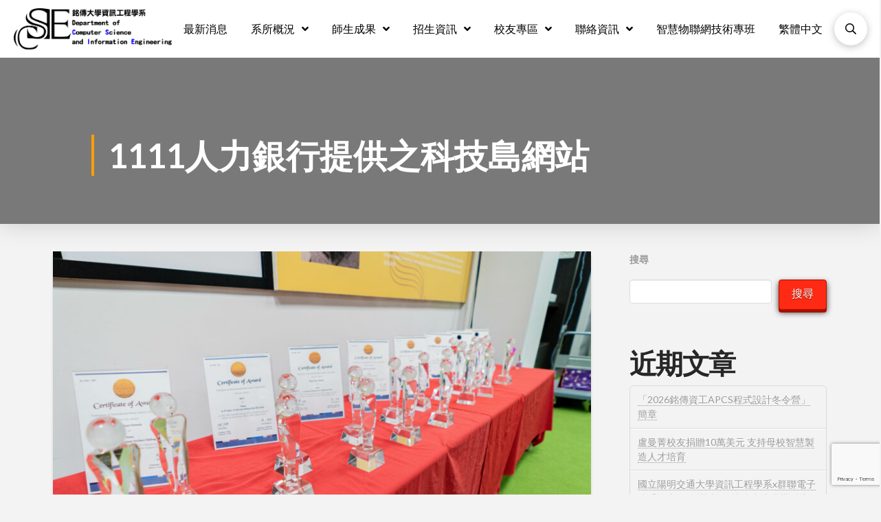

--- FILE ---
content_type: text/html; charset=UTF-8
request_url: https://csie.mcu.edu.tw/2023/10/06/1111%E4%BA%BA%E5%8A%9B%E9%8A%80%E8%A1%8C%E6%8F%90%E4%BE%9B%E4%B9%8B%E7%A7%91%E6%8A%80%E5%B3%B6%E7%B6%B2%E7%AB%99/
body_size: 19986
content:
<!DOCTYPE html>

<html class="no-js" lang="zh-hant">

<head>
  
<meta charset="UTF-8">
<meta name="viewport" content="width=device-width, initial-scale=1.0">
<link rel="pingback" href="https://csie.mcu.edu.tw/xmlrpc.php">
<title>1111人力銀行提供之科技島網站 | 資訊工程學系</title>
<meta name='robots' content='max-image-preview:large' />
<link rel="alternate" hreflang="zh-hant" href="https://csie.mcu.edu.tw/2023/10/06/1111%e4%ba%ba%e5%8a%9b%e9%8a%80%e8%a1%8c%e6%8f%90%e4%be%9b%e4%b9%8b%e7%a7%91%e6%8a%80%e5%b3%b6%e7%b6%b2%e7%ab%99/" />
<link rel="alternate" hreflang="x-default" href="https://csie.mcu.edu.tw/2023/10/06/1111%e4%ba%ba%e5%8a%9b%e9%8a%80%e8%a1%8c%e6%8f%90%e4%be%9b%e4%b9%8b%e7%a7%91%e6%8a%80%e5%b3%b6%e7%b6%b2%e7%ab%99/" />
<link rel='dns-prefetch' href='//csie.mcu.edu.tw' />
<link rel='dns-prefetch' href='//www.google.com' />
<link rel='dns-prefetch' href='//s.w.org' />
<link rel="alternate" type="application/rss+xml" title="訂閱《資訊工程學系》&raquo; 資訊提供" href="https://csie.mcu.edu.tw/feed/" />
<link rel="alternate" type="application/rss+xml" title="訂閱《資訊工程學系》&raquo; 留言的資訊提供" href="https://csie.mcu.edu.tw/comments/feed/" />
<link rel="alternate" type="application/rss+xml" title="訂閱《資訊工程學系 》&raquo;〈1111人力銀行提供之科技島網站〉留言的資訊提供" href="https://csie.mcu.edu.tw/2023/10/06/1111%e4%ba%ba%e5%8a%9b%e9%8a%80%e8%a1%8c%e6%8f%90%e4%be%9b%e4%b9%8b%e7%a7%91%e6%8a%80%e5%b3%b6%e7%b6%b2%e7%ab%99/feed/" />
<script type="text/javascript">
window._wpemojiSettings = {"baseUrl":"https:\/\/s.w.org\/images\/core\/emoji\/13.1.0\/72x72\/","ext":".png","svgUrl":"https:\/\/s.w.org\/images\/core\/emoji\/13.1.0\/svg\/","svgExt":".svg","source":{"concatemoji":"https:\/\/csie.mcu.edu.tw\/wp-includes\/js\/wp-emoji-release.min.js?ver=5.9.5"}};
/*! This file is auto-generated */
!function(e,a,t){var n,r,o,i=a.createElement("canvas"),p=i.getContext&&i.getContext("2d");function s(e,t){var a=String.fromCharCode;p.clearRect(0,0,i.width,i.height),p.fillText(a.apply(this,e),0,0);e=i.toDataURL();return p.clearRect(0,0,i.width,i.height),p.fillText(a.apply(this,t),0,0),e===i.toDataURL()}function c(e){var t=a.createElement("script");t.src=e,t.defer=t.type="text/javascript",a.getElementsByTagName("head")[0].appendChild(t)}for(o=Array("flag","emoji"),t.supports={everything:!0,everythingExceptFlag:!0},r=0;r<o.length;r++)t.supports[o[r]]=function(e){if(!p||!p.fillText)return!1;switch(p.textBaseline="top",p.font="600 32px Arial",e){case"flag":return s([127987,65039,8205,9895,65039],[127987,65039,8203,9895,65039])?!1:!s([55356,56826,55356,56819],[55356,56826,8203,55356,56819])&&!s([55356,57332,56128,56423,56128,56418,56128,56421,56128,56430,56128,56423,56128,56447],[55356,57332,8203,56128,56423,8203,56128,56418,8203,56128,56421,8203,56128,56430,8203,56128,56423,8203,56128,56447]);case"emoji":return!s([10084,65039,8205,55357,56613],[10084,65039,8203,55357,56613])}return!1}(o[r]),t.supports.everything=t.supports.everything&&t.supports[o[r]],"flag"!==o[r]&&(t.supports.everythingExceptFlag=t.supports.everythingExceptFlag&&t.supports[o[r]]);t.supports.everythingExceptFlag=t.supports.everythingExceptFlag&&!t.supports.flag,t.DOMReady=!1,t.readyCallback=function(){t.DOMReady=!0},t.supports.everything||(n=function(){t.readyCallback()},a.addEventListener?(a.addEventListener("DOMContentLoaded",n,!1),e.addEventListener("load",n,!1)):(e.attachEvent("onload",n),a.attachEvent("onreadystatechange",function(){"complete"===a.readyState&&t.readyCallback()})),(n=t.source||{}).concatemoji?c(n.concatemoji):n.wpemoji&&n.twemoji&&(c(n.twemoji),c(n.wpemoji)))}(window,document,window._wpemojiSettings);
</script>
<style type="text/css">
img.wp-smiley,
img.emoji {
	display: inline !important;
	border: none !important;
	box-shadow: none !important;
	height: 1em !important;
	width: 1em !important;
	margin: 0 0.07em !important;
	vertical-align: -0.1em !important;
	background: none !important;
	padding: 0 !important;
}
</style>
	<link rel='stylesheet' id='wp-block-library-css'  href='https://csie.mcu.edu.tw/wp-includes/css/dist/block-library/style.min.css?ver=5.9.5' type='text/css' media='all' />
<style id='wp-block-library-theme-inline-css' type='text/css'>
.wp-block-audio figcaption{color:#555;font-size:13px;text-align:center}.is-dark-theme .wp-block-audio figcaption{color:hsla(0,0%,100%,.65)}.wp-block-code>code{font-family:Menlo,Consolas,monaco,monospace;color:#1e1e1e;padding:.8em 1em;border:1px solid #ddd;border-radius:4px}.wp-block-embed figcaption{color:#555;font-size:13px;text-align:center}.is-dark-theme .wp-block-embed figcaption{color:hsla(0,0%,100%,.65)}.blocks-gallery-caption{color:#555;font-size:13px;text-align:center}.is-dark-theme .blocks-gallery-caption{color:hsla(0,0%,100%,.65)}.wp-block-image figcaption{color:#555;font-size:13px;text-align:center}.is-dark-theme .wp-block-image figcaption{color:hsla(0,0%,100%,.65)}.wp-block-pullquote{border-top:4px solid;border-bottom:4px solid;margin-bottom:1.75em;color:currentColor}.wp-block-pullquote__citation,.wp-block-pullquote cite,.wp-block-pullquote footer{color:currentColor;text-transform:uppercase;font-size:.8125em;font-style:normal}.wp-block-quote{border-left:.25em solid;margin:0 0 1.75em;padding-left:1em}.wp-block-quote cite,.wp-block-quote footer{color:currentColor;font-size:.8125em;position:relative;font-style:normal}.wp-block-quote.has-text-align-right{border-left:none;border-right:.25em solid;padding-left:0;padding-right:1em}.wp-block-quote.has-text-align-center{border:none;padding-left:0}.wp-block-quote.is-large,.wp-block-quote.is-style-large,.wp-block-quote.is-style-plain{border:none}.wp-block-search .wp-block-search__label{font-weight:700}.wp-block-group:where(.has-background){padding:1.25em 2.375em}.wp-block-separator{border:none;border-bottom:2px solid;margin-left:auto;margin-right:auto;opacity:.4}.wp-block-separator:not(.is-style-wide):not(.is-style-dots){width:100px}.wp-block-separator.has-background:not(.is-style-dots){border-bottom:none;height:1px}.wp-block-separator.has-background:not(.is-style-wide):not(.is-style-dots){height:2px}.wp-block-table thead{border-bottom:3px solid}.wp-block-table tfoot{border-top:3px solid}.wp-block-table td,.wp-block-table th{padding:.5em;border:1px solid;word-break:normal}.wp-block-table figcaption{color:#555;font-size:13px;text-align:center}.is-dark-theme .wp-block-table figcaption{color:hsla(0,0%,100%,.65)}.wp-block-video figcaption{color:#555;font-size:13px;text-align:center}.is-dark-theme .wp-block-video figcaption{color:hsla(0,0%,100%,.65)}.wp-block-template-part.has-background{padding:1.25em 2.375em;margin-top:0;margin-bottom:0}
</style>
<style id='global-styles-inline-css' type='text/css'>
body{--wp--preset--color--black: #000000;--wp--preset--color--cyan-bluish-gray: #abb8c3;--wp--preset--color--white: #ffffff;--wp--preset--color--pale-pink: #f78da7;--wp--preset--color--vivid-red: #cf2e2e;--wp--preset--color--luminous-vivid-orange: #ff6900;--wp--preset--color--luminous-vivid-amber: #fcb900;--wp--preset--color--light-green-cyan: #7bdcb5;--wp--preset--color--vivid-green-cyan: #00d084;--wp--preset--color--pale-cyan-blue: #8ed1fc;--wp--preset--color--vivid-cyan-blue: #0693e3;--wp--preset--color--vivid-purple: #9b51e0;--wp--preset--gradient--vivid-cyan-blue-to-vivid-purple: linear-gradient(135deg,rgba(6,147,227,1) 0%,rgb(155,81,224) 100%);--wp--preset--gradient--light-green-cyan-to-vivid-green-cyan: linear-gradient(135deg,rgb(122,220,180) 0%,rgb(0,208,130) 100%);--wp--preset--gradient--luminous-vivid-amber-to-luminous-vivid-orange: linear-gradient(135deg,rgba(252,185,0,1) 0%,rgba(255,105,0,1) 100%);--wp--preset--gradient--luminous-vivid-orange-to-vivid-red: linear-gradient(135deg,rgba(255,105,0,1) 0%,rgb(207,46,46) 100%);--wp--preset--gradient--very-light-gray-to-cyan-bluish-gray: linear-gradient(135deg,rgb(238,238,238) 0%,rgb(169,184,195) 100%);--wp--preset--gradient--cool-to-warm-spectrum: linear-gradient(135deg,rgb(74,234,220) 0%,rgb(151,120,209) 20%,rgb(207,42,186) 40%,rgb(238,44,130) 60%,rgb(251,105,98) 80%,rgb(254,248,76) 100%);--wp--preset--gradient--blush-light-purple: linear-gradient(135deg,rgb(255,206,236) 0%,rgb(152,150,240) 100%);--wp--preset--gradient--blush-bordeaux: linear-gradient(135deg,rgb(254,205,165) 0%,rgb(254,45,45) 50%,rgb(107,0,62) 100%);--wp--preset--gradient--luminous-dusk: linear-gradient(135deg,rgb(255,203,112) 0%,rgb(199,81,192) 50%,rgb(65,88,208) 100%);--wp--preset--gradient--pale-ocean: linear-gradient(135deg,rgb(255,245,203) 0%,rgb(182,227,212) 50%,rgb(51,167,181) 100%);--wp--preset--gradient--electric-grass: linear-gradient(135deg,rgb(202,248,128) 0%,rgb(113,206,126) 100%);--wp--preset--gradient--midnight: linear-gradient(135deg,rgb(2,3,129) 0%,rgb(40,116,252) 100%);--wp--preset--duotone--dark-grayscale: url('#wp-duotone-dark-grayscale');--wp--preset--duotone--grayscale: url('#wp-duotone-grayscale');--wp--preset--duotone--purple-yellow: url('#wp-duotone-purple-yellow');--wp--preset--duotone--blue-red: url('#wp-duotone-blue-red');--wp--preset--duotone--midnight: url('#wp-duotone-midnight');--wp--preset--duotone--magenta-yellow: url('#wp-duotone-magenta-yellow');--wp--preset--duotone--purple-green: url('#wp-duotone-purple-green');--wp--preset--duotone--blue-orange: url('#wp-duotone-blue-orange');--wp--preset--font-size--small: 13px;--wp--preset--font-size--medium: 20px;--wp--preset--font-size--large: 36px;--wp--preset--font-size--x-large: 42px;}.has-black-color{color: var(--wp--preset--color--black) !important;}.has-cyan-bluish-gray-color{color: var(--wp--preset--color--cyan-bluish-gray) !important;}.has-white-color{color: var(--wp--preset--color--white) !important;}.has-pale-pink-color{color: var(--wp--preset--color--pale-pink) !important;}.has-vivid-red-color{color: var(--wp--preset--color--vivid-red) !important;}.has-luminous-vivid-orange-color{color: var(--wp--preset--color--luminous-vivid-orange) !important;}.has-luminous-vivid-amber-color{color: var(--wp--preset--color--luminous-vivid-amber) !important;}.has-light-green-cyan-color{color: var(--wp--preset--color--light-green-cyan) !important;}.has-vivid-green-cyan-color{color: var(--wp--preset--color--vivid-green-cyan) !important;}.has-pale-cyan-blue-color{color: var(--wp--preset--color--pale-cyan-blue) !important;}.has-vivid-cyan-blue-color{color: var(--wp--preset--color--vivid-cyan-blue) !important;}.has-vivid-purple-color{color: var(--wp--preset--color--vivid-purple) !important;}.has-black-background-color{background-color: var(--wp--preset--color--black) !important;}.has-cyan-bluish-gray-background-color{background-color: var(--wp--preset--color--cyan-bluish-gray) !important;}.has-white-background-color{background-color: var(--wp--preset--color--white) !important;}.has-pale-pink-background-color{background-color: var(--wp--preset--color--pale-pink) !important;}.has-vivid-red-background-color{background-color: var(--wp--preset--color--vivid-red) !important;}.has-luminous-vivid-orange-background-color{background-color: var(--wp--preset--color--luminous-vivid-orange) !important;}.has-luminous-vivid-amber-background-color{background-color: var(--wp--preset--color--luminous-vivid-amber) !important;}.has-light-green-cyan-background-color{background-color: var(--wp--preset--color--light-green-cyan) !important;}.has-vivid-green-cyan-background-color{background-color: var(--wp--preset--color--vivid-green-cyan) !important;}.has-pale-cyan-blue-background-color{background-color: var(--wp--preset--color--pale-cyan-blue) !important;}.has-vivid-cyan-blue-background-color{background-color: var(--wp--preset--color--vivid-cyan-blue) !important;}.has-vivid-purple-background-color{background-color: var(--wp--preset--color--vivid-purple) !important;}.has-black-border-color{border-color: var(--wp--preset--color--black) !important;}.has-cyan-bluish-gray-border-color{border-color: var(--wp--preset--color--cyan-bluish-gray) !important;}.has-white-border-color{border-color: var(--wp--preset--color--white) !important;}.has-pale-pink-border-color{border-color: var(--wp--preset--color--pale-pink) !important;}.has-vivid-red-border-color{border-color: var(--wp--preset--color--vivid-red) !important;}.has-luminous-vivid-orange-border-color{border-color: var(--wp--preset--color--luminous-vivid-orange) !important;}.has-luminous-vivid-amber-border-color{border-color: var(--wp--preset--color--luminous-vivid-amber) !important;}.has-light-green-cyan-border-color{border-color: var(--wp--preset--color--light-green-cyan) !important;}.has-vivid-green-cyan-border-color{border-color: var(--wp--preset--color--vivid-green-cyan) !important;}.has-pale-cyan-blue-border-color{border-color: var(--wp--preset--color--pale-cyan-blue) !important;}.has-vivid-cyan-blue-border-color{border-color: var(--wp--preset--color--vivid-cyan-blue) !important;}.has-vivid-purple-border-color{border-color: var(--wp--preset--color--vivid-purple) !important;}.has-vivid-cyan-blue-to-vivid-purple-gradient-background{background: var(--wp--preset--gradient--vivid-cyan-blue-to-vivid-purple) !important;}.has-light-green-cyan-to-vivid-green-cyan-gradient-background{background: var(--wp--preset--gradient--light-green-cyan-to-vivid-green-cyan) !important;}.has-luminous-vivid-amber-to-luminous-vivid-orange-gradient-background{background: var(--wp--preset--gradient--luminous-vivid-amber-to-luminous-vivid-orange) !important;}.has-luminous-vivid-orange-to-vivid-red-gradient-background{background: var(--wp--preset--gradient--luminous-vivid-orange-to-vivid-red) !important;}.has-very-light-gray-to-cyan-bluish-gray-gradient-background{background: var(--wp--preset--gradient--very-light-gray-to-cyan-bluish-gray) !important;}.has-cool-to-warm-spectrum-gradient-background{background: var(--wp--preset--gradient--cool-to-warm-spectrum) !important;}.has-blush-light-purple-gradient-background{background: var(--wp--preset--gradient--blush-light-purple) !important;}.has-blush-bordeaux-gradient-background{background: var(--wp--preset--gradient--blush-bordeaux) !important;}.has-luminous-dusk-gradient-background{background: var(--wp--preset--gradient--luminous-dusk) !important;}.has-pale-ocean-gradient-background{background: var(--wp--preset--gradient--pale-ocean) !important;}.has-electric-grass-gradient-background{background: var(--wp--preset--gradient--electric-grass) !important;}.has-midnight-gradient-background{background: var(--wp--preset--gradient--midnight) !important;}.has-small-font-size{font-size: var(--wp--preset--font-size--small) !important;}.has-medium-font-size{font-size: var(--wp--preset--font-size--medium) !important;}.has-large-font-size{font-size: var(--wp--preset--font-size--large) !important;}.has-x-large-font-size{font-size: var(--wp--preset--font-size--x-large) !important;}
</style>
<link rel='stylesheet' id='wpml-menu-item-0-css'  href='//csie.mcu.edu.tw/wp-content/plugins/sitepress-multilingual-cms/templates/language-switchers/menu-item/style.min.css?ver=1' type='text/css' media='all' />
<link rel='stylesheet' id='x-stack-css'  href='https://csie.mcu.edu.tw/wp-content/themes/pro/framework/dist/css/site/stacks/integrity-light.css?ver=5.1.5' type='text/css' media='all' />
<link rel='stylesheet' id='x-child-css'  href='https://csie.mcu.edu.tw/wp-content/themes/pro-child/style.css?ver=5.1.5' type='text/css' media='all' />
<style id='cs-inline-css' type='text/css'>
 a,h1 a:hover,h2 a:hover,h3 a:hover,h4 a:hover,h5 a:hover,h6 a:hover,.x-breadcrumb-wrap a:hover,.widget ul li a:hover,.widget ol li a:hover,.widget.widget_text ul li a,.widget.widget_text ol li a,.widget_nav_menu .current-menu-item > a,.x-accordion-heading .x-accordion-toggle:hover,.x-comment-author a:hover,.x-comment-time:hover,.x-recent-posts a:hover .h-recent-posts{color:#ff2a13;}a:hover,.widget.widget_text ul li a:hover,.widget.widget_text ol li a:hover,.x-twitter-widget ul li a:hover{color:#d80f0f;}.rev_slider_wrapper,a.x-img-thumbnail:hover,.x-slider-container.below,.page-template-template-blank-3-php .x-slider-container.above,.page-template-template-blank-6-php .x-slider-container.above{border-color:#ff2a13;}.entry-thumb:before,.x-pagination span.current,.woocommerce-pagination span[aria-current],.flex-direction-nav a,.flex-control-nav a:hover,.flex-control-nav a.flex-active,.mejs-time-current,.x-dropcap,.x-skill-bar .bar,.x-pricing-column.featured h2,.h-comments-title small,.x-entry-share .x-share:hover,.x-highlight,.x-recent-posts .x-recent-posts-img:after{background-color:#ff2a13;}.x-nav-tabs > .active > a,.x-nav-tabs > .active > a:hover{box-shadow:inset 0 3px 0 0 #ff2a13;}.x-main{width:calc(72% - 2.463055%);}.x-sidebar{width:calc(100% - 2.463055% - 72%);}.x-comment-author,.x-comment-time,.comment-form-author label,.comment-form-email label,.comment-form-url label,.comment-form-rating label,.comment-form-comment label,.widget_calendar #wp-calendar caption,.widget.widget_rss li .rsswidget{font-family:"Lato",sans-serif;font-weight:700;}.p-landmark-sub,.p-meta,input,button,select,textarea{font-family:"Lato",sans-serif;}.widget ul li a,.widget ol li a,.x-comment-time{color:#999999;}.widget_text ol li a,.widget_text ul li a{color:#ff2a13;}.widget_text ol li a:hover,.widget_text ul li a:hover{color:#d80f0f;}.comment-form-author label,.comment-form-email label,.comment-form-url label,.comment-form-rating label,.comment-form-comment label,.widget_calendar #wp-calendar th,.p-landmark-sub strong,.widget_tag_cloud .tagcloud a:hover,.widget_tag_cloud .tagcloud a:active,.entry-footer a:hover,.entry-footer a:active,.x-breadcrumbs .current,.x-comment-author,.x-comment-author a{color:#272727;}.widget_calendar #wp-calendar th{border-color:#272727;}.h-feature-headline span i{background-color:#272727;}@media (max-width:978.98px){}html{font-size:14px;}@media (min-width:480px){html{font-size:14px;}}@media (min-width:767px){html{font-size:14px;}}@media (min-width:979px){html{font-size:14px;}}@media (min-width:1200px){html{font-size:14px;}}body{font-style:normal;font-weight:400;color:#999999;background-color:#f3f3f3;}.w-b{font-weight:400 !important;}h1,h2,h3,h4,h5,h6,.h1,.h2,.h3,.h4,.h5,.h6{font-family:"Lato",sans-serif;font-style:normal;font-weight:700;}h1,.h1{letter-spacing:-0.035em;}h2,.h2{letter-spacing:-0.035em;}h3,.h3{letter-spacing:-0.035em;}h4,.h4{letter-spacing:-0.035em;}h5,.h5{letter-spacing:-0.035em;}h6,.h6{letter-spacing:-0.035em;}.w-h{font-weight:700 !important;}.x-container.width{width:88%;}.x-container.max{max-width:1200px;}.x-bar-content.x-container.width{flex-basis:88%;}.x-main.full{float:none;display:block;width:auto;}@media (max-width:978.98px){.x-main.full,.x-main.left,.x-main.right,.x-sidebar.left,.x-sidebar.right{float:none;display:block;width:auto !important;}}.entry-header,.entry-content{font-size:1rem;}body,input,button,select,textarea{font-family:"Lato",sans-serif;}h1,h2,h3,h4,h5,h6,.h1,.h2,.h3,.h4,.h5,.h6,h1 a,h2 a,h3 a,h4 a,h5 a,h6 a,.h1 a,.h2 a,.h3 a,.h4 a,.h5 a,.h6 a,blockquote{color:#272727;}.cfc-h-tx{color:#272727 !important;}.cfc-h-bd{border-color:#272727 !important;}.cfc-h-bg{background-color:#272727 !important;}.cfc-b-tx{color:#999999 !important;}.cfc-b-bd{border-color:#999999 !important;}.cfc-b-bg{background-color:#999999 !important;}.x-btn,.button,[type="submit"]{color:#ffffff;border-color:#ac1100;background-color:#ff2a13;margin-bottom:0.25em;text-shadow:0 0.075em 0.075em rgba(0,0,0,0.5);box-shadow:0 0.25em 0 0 #a71000,0 4px 9px rgba(0,0,0,0.75);border-radius:0.25em;}.x-btn:hover,.button:hover,[type="submit"]:hover{color:#ffffff;border-color:#600900;background-color:#ef2201;margin-bottom:0.25em;text-shadow:0 0.075em 0.075em rgba(0,0,0,0.5);box-shadow:0 0.25em 0 0 #a71000,0 4px 9px rgba(0,0,0,0.75);}.x-btn.x-btn-real,.x-btn.x-btn-real:hover{margin-bottom:0.25em;text-shadow:0 0.075em 0.075em rgba(0,0,0,0.65);}.x-btn.x-btn-real{box-shadow:0 0.25em 0 0 #a71000,0 4px 9px rgba(0,0,0,0.75);}.x-btn.x-btn-real:hover{box-shadow:0 0.25em 0 0 #a71000,0 4px 9px rgba(0,0,0,0.75);}.x-btn.x-btn-flat,.x-btn.x-btn-flat:hover{margin-bottom:0;text-shadow:0 0.075em 0.075em rgba(0,0,0,0.65);box-shadow:none;}.x-btn.x-btn-transparent,.x-btn.x-btn-transparent:hover{margin-bottom:0;border-width:3px;text-shadow:none;text-transform:uppercase;background-color:transparent;box-shadow:none;} @font-face{font-family:'FontAwesomePro';font-style:normal;font-weight:900;font-display:block;src:url('https://csie.mcu.edu.tw/wp-content/themes/pro/cornerstone/assets/fonts/fa-solid-900.woff2') format('woff2'),url('https://csie.mcu.edu.tw/wp-content/themes/pro/cornerstone/assets/fonts/fa-solid-900.woff') format('woff'),url('https://csie.mcu.edu.tw/wp-content/themes/pro/cornerstone/assets/fonts/fa-solid-900.ttf') format('truetype');}[data-x-fa-pro-icon]{font-family:"FontAwesomePro" !important;}[data-x-fa-pro-icon]:before{content:attr(data-x-fa-pro-icon);}[data-x-icon],[data-x-icon-o],[data-x-icon-l],[data-x-icon-s],[data-x-icon-b],[data-x-fa-pro-icon],[class*="cs-fa-"]{display:inline-block;font-style:normal;font-weight:400;text-decoration:inherit;text-rendering:auto;-webkit-font-smoothing:antialiased;-moz-osx-font-smoothing:grayscale;}[data-x-icon].left,[data-x-icon-o].left,[data-x-icon-l].left,[data-x-icon-s].left,[data-x-icon-b].left,[data-x-fa-pro-icon].left,[class*="cs-fa-"].left{margin-right:0.5em;}[data-x-icon].right,[data-x-icon-o].right,[data-x-icon-l].right,[data-x-icon-s].right,[data-x-icon-b].right,[data-x-fa-pro-icon].right,[class*="cs-fa-"].right{margin-left:0.5em;}[data-x-icon]:before,[data-x-icon-o]:before,[data-x-icon-l]:before,[data-x-icon-s]:before,[data-x-icon-b]:before,[data-x-fa-pro-icon]:before,[class*="cs-fa-"]:before{line-height:1;}@font-face{font-family:'FontAwesome';font-style:normal;font-weight:900;font-display:block;src:url('https://csie.mcu.edu.tw/wp-content/themes/pro/cornerstone/assets/fonts/fa-solid-900.woff2') format('woff2'),url('https://csie.mcu.edu.tw/wp-content/themes/pro/cornerstone/assets/fonts/fa-solid-900.woff') format('woff'),url('https://csie.mcu.edu.tw/wp-content/themes/pro/cornerstone/assets/fonts/fa-solid-900.ttf') format('truetype');}[data-x-icon],[data-x-icon-s],[data-x-icon][class*="cs-fa-"]{font-family:"FontAwesome" !important;font-weight:900;}[data-x-icon]:before,[data-x-icon][class*="cs-fa-"]:before{content:attr(data-x-icon);}[data-x-icon-s]:before{content:attr(data-x-icon-s);}@font-face{font-family:'FontAwesomeRegular';font-style:normal;font-weight:400;font-display:block;src:url('https://csie.mcu.edu.tw/wp-content/themes/pro/cornerstone/assets/fonts/fa-regular-400.woff2') format('woff2'),url('https://csie.mcu.edu.tw/wp-content/themes/pro/cornerstone/assets/fonts/fa-regular-400.woff') format('woff'),url('https://csie.mcu.edu.tw/wp-content/themes/pro/cornerstone/assets/fonts/fa-regular-400.ttf') format('truetype');}@font-face{font-family:'FontAwesomePro';font-style:normal;font-weight:400;font-display:block;src:url('https://csie.mcu.edu.tw/wp-content/themes/pro/cornerstone/assets/fonts/fa-regular-400.woff2') format('woff2'),url('https://csie.mcu.edu.tw/wp-content/themes/pro/cornerstone/assets/fonts/fa-regular-400.woff') format('woff'),url('https://csie.mcu.edu.tw/wp-content/themes/pro/cornerstone/assets/fonts/fa-regular-400.ttf') format('truetype');}[data-x-icon-o]{font-family:"FontAwesomeRegular" !important;}[data-x-icon-o]:before{content:attr(data-x-icon-o);}@font-face{font-family:'FontAwesomeLight';font-style:normal;font-weight:300;font-display:block;src:url('https://csie.mcu.edu.tw/wp-content/themes/pro/cornerstone/assets/fonts/fa-light-300.woff2') format('woff2'),url('https://csie.mcu.edu.tw/wp-content/themes/pro/cornerstone/assets/fonts/fa-light-300.woff') format('woff'),url('https://csie.mcu.edu.tw/wp-content/themes/pro/cornerstone/assets/fonts/fa-light-300.ttf') format('truetype');}@font-face{font-family:'FontAwesomePro';font-style:normal;font-weight:300;font-display:block;src:url('https://csie.mcu.edu.tw/wp-content/themes/pro/cornerstone/assets/fonts/fa-light-300.woff2') format('woff2'),url('https://csie.mcu.edu.tw/wp-content/themes/pro/cornerstone/assets/fonts/fa-light-300.woff') format('woff'),url('https://csie.mcu.edu.tw/wp-content/themes/pro/cornerstone/assets/fonts/fa-light-300.ttf') format('truetype');}[data-x-icon-l]{font-family:"FontAwesomeLight" !important;font-weight:300;}[data-x-icon-l]:before{content:attr(data-x-icon-l);}@font-face{font-family:'FontAwesomeBrands';font-style:normal;font-weight:normal;font-display:block;src:url('https://csie.mcu.edu.tw/wp-content/themes/pro/cornerstone/assets/fonts/fa-brands-400.woff2') format('woff2'),url('https://csie.mcu.edu.tw/wp-content/themes/pro/cornerstone/assets/fonts/fa-brands-400.woff') format('woff'),url('https://csie.mcu.edu.tw/wp-content/themes/pro/cornerstone/assets/fonts/fa-brands-400.ttf') format('truetype');}[data-x-icon-b]{font-family:"FontAwesomeBrands" !important;}[data-x-icon-b]:before{content:attr(data-x-icon-b);} .m80d-0.x-bar{width:calc(100% - (0px * 2));margin-top:0px;margin-left:0px;margin-right:0px;height:6rem;background-color:rgb(255,255,255);z-index:9999;}.m80d-0 .x-bar-content{height:6rem;}.m80d-0.x-bar-space{height:6rem;}.m80d-1.x-bar{border:0;font-size:16px;}.m80d-1 .x-bar-content{flex-direction:row;justify-content:space-between;align-items:center;}.m80d-1.x-bar-outer-spacers:after,.m80d-1.x-bar-outer-spacers:before{flex-basis:20px;width:20px!important;height:20px;}.m80d-1.x-bar-space{font-size:16px;}.m80d-2.x-bar{height:auto;padding-top:11rem;padding-right:0em;padding-bottom:0em;padding-left:0em;background-color:transparent;box-shadow:0em 0.15em 2em 0em rgba(0,0,0,0.15);z-index:9998;}.m80d-2 .x-bar-content{height:auto;}.m80d-2.x-bar-space{height:auto;}.m80d-3.x-bar-container{flex-direction:row;align-items:center;flex-grow:1;flex-basis:auto;border:0;font-size:1em;z-index:1;}.m80d-4.x-bar-container{justify-content:space-between;flex-shrink:0;}.m80d-5.x-bar-container{justify-content:flex-start;flex-shrink:1;padding-top:3rem;padding-right:0rem;padding-bottom:5rem;padding-left:4rem;}.m80d-6.x-image{font-size:1em;width:230px;max-width:230px;border:0;}.m80d-6.x-image img{width:100%;object-fit:scale-down;}.m80d-7{font-size:1em;}.m80d-8{flex-direction:row;justify-content:space-around;align-items:stretch;align-self:stretch;flex-grow:0;flex-shrink:0;flex-basis:auto;}.m80d-8 > li,.m80d-8 > li > a{flex-grow:0;flex-shrink:1;flex-basis:auto;}.m80d-9,.m80d-9 .x-anchor{transition-duration:300ms;transition-timing-function:cubic-bezier(0.400,0.000,0.200,1.000);}.m80d-a .x-dropdown {width:14em;font-size:16px;border:0;background-color:rgb(255,255,255);box-shadow:0em 0.15em 2em 0em rgba(0,0,0,0.15);transition-duration:500ms,500ms,0s;transition-timing-function:cubic-bezier(0.400,0.000,0.200,1.000);}.m80d-a selector:not(.x-active) {transition-delay:0s,0s,500ms;}.m80d-b.x-anchor {border:0;font-size:1em;}.m80d-b.x-anchor .x-anchor-content {flex-direction:row;align-items:center;}.m80d-c.x-anchor .x-anchor-content {padding-top:0.75em;padding-right:0.75em;padding-bottom:0.75em;padding-left:0.75em;}.m80d-c.x-anchor .x-anchor-text {margin-top:5px;margin-bottom:5px;margin-left:5px;}.m80d-c.x-anchor .x-anchor-text-primary {font-family:inherit;font-size:1em;font-style:normal;font-weight:400;line-height:1;}.m80d-c.x-anchor:hover .x-anchor-text-primary,.m80d-c.x-anchor[class*="active"] .x-anchor-text-primary,[data-x-effect-provider*="colors"]:hover .m80d-c.x-anchor .x-anchor-text-primary {color:rgba(0,0,0,0.5);}.m80d-c.x-anchor .x-anchor-sub-indicator {margin-top:5px;margin-right:5px;margin-bottom:5px;margin-left:5px;font-size:1em;color:rgba(0,0,0,1);}.m80d-c.x-anchor:hover .x-anchor-sub-indicator,.m80d-c.x-anchor[class*="active"] .x-anchor-sub-indicator,[data-x-effect-provider*="colors"]:hover .m80d-c.x-anchor .x-anchor-sub-indicator {color:rgba(0,0,0,0.5);}.m80d-d.x-anchor .x-anchor-content {justify-content:center;}.m80d-e.x-anchor .x-anchor-text {margin-right:5px;}.m80d-e.x-anchor .x-anchor-text-primary {color:rgb(0,0,0);}.m80d-f.x-anchor .x-anchor-content {justify-content:flex-start;}.m80d-g.x-anchor .x-anchor-text {margin-right:auto;}.m80d-g.x-anchor .x-anchor-text-primary {color:rgba(0,0,0,1);}.m80d-h.x-anchor {width:3em;height:3em;border-top-left-radius:100em;border-top-right-radius:100em;border-bottom-right-radius:100em;border-bottom-left-radius:100em;background-color:rgba(255,255,255,1);box-shadow:0em 0.15em 0.65em 0em rgba(0,0,0,0.25);}.m80d-h.x-anchor .x-graphic {margin-top:5px;margin-right:5px;margin-bottom:5px;margin-left:5px;}.m80d-i.x-anchor .x-graphic-icon {font-size:1em;width:auto;border:0;color:rgba(0,0,0,1);}.m80d-i.x-anchor:hover .x-graphic-icon,.m80d-i.x-anchor[class*="active"] .x-graphic-icon,[data-x-effect-provider*="colors"]:hover .m80d-i.x-anchor .x-graphic-icon {color:rgba(0,0,0,0.5);}.m80d-j.x-anchor .x-toggle {color:rgba(0,0,0,1);}.m80d-j.x-anchor:hover .x-toggle,.m80d-j.x-anchor[class*="active"] .x-toggle,[data-x-effect-provider*="colors"]:hover .m80d-j.x-anchor .x-toggle {color:rgba(0,0,0,0.5);}.m80d-j.x-anchor .x-toggle-burger {width:10em;margin-top:3em;margin-right:0;margin-bottom:3em;margin-left:0;font-size:2px;}.m80d-j.x-anchor .x-toggle-burger-bun-t {transform:translate3d(0,calc(3em * -1),0);}.m80d-j.x-anchor .x-toggle-burger-bun-b {transform:translate3d(0,3em,0);}.m80d-k{font-size:16px;padding-top:0;padding-right:calc(1em * 2);padding-bottom:0;padding-left:calc(1em * 2);transition-duration:500ms,0s;transition-timing-function:cubic-bezier(0.400,0.000,0.200,1.000);}.m80d-k:after,.m80d-k:before{width:calc(1em * 2);height:calc(1em * 2);}.m80d-k:not(.x-active){transition-delay:0s,500ms;}.m80d-k .x-modal-bg{background-color:rgba(0,0,0,0.88);}.m80d-k .x-modal-close{width:calc(1em * 2);height:calc(1em * 2);font-size:1em;color:rgba(255,255,255,0.5);}.m80d-k .x-modal-close:focus,.m80d-k .x-modal-close:hover{color:rgba(255,255,255,1);}.m80d-k .x-modal-content{width:100%;border:0;transition-duration:500ms;transition-timing-function:cubic-bezier(0.400,0.000,0.200,1.000);}.m80d-l{width:100%;max-width:21em;height:auto;margin-top:0em;margin-right:auto;margin-bottom:0em;margin-left:auto;border:0;border-top-left-radius:100em;border-top-right-radius:100em;border-bottom-right-radius:100em;border-bottom-left-radius:100em;font-size:calc(10px + 4vmin);background-color:rgb(255,255,255);box-shadow:0em 0.15em 0.5em 0em rgba(0,0,0,0.15);}.m80d-l.x-search-focused{border-top-left-radius:100em;border-top-right-radius:100em;border-bottom-right-radius:100em;border-bottom-left-radius:100em;}.m80d-l .x-search-input{order:2;margin-top:0px;margin-right:0px;margin-bottom:0px;margin-left:0px;font-family:inherit;font-size:1em;font-style:normal;font-weight:400;line-height:1.3;color:rgba(0,0,0,0.5);}.m80d-l.x-search-has-content .x-search-input{color:rgba(0,0,0,1);}.m80d-l .x-search-btn-submit{order:1;width:1em;height:1em;margin-top:1em;margin-right:0.64em;margin-bottom:1em;margin-left:1em;border:0;font-size:1em;color:rgba(0,0,0,1);}.m80d-l .x-search-btn-clear{order:3;width:1em;height:1em;margin-top:1em;margin-right:1em;margin-bottom:1em;margin-left:0.64em;border:0;color:rgba(0,0,0,0.5);font-size:1em;}.m80d-l .x-search-btn-clear:focus,.m80d-l .x-search-btn-clear:hover{color:rgb(0,0,0);}.m80d-m{font-size:16px;transition-duration:500ms;}.m80d-m .x-off-canvas-bg{background-color:rgba(0,0,0,0.75);transition-duration:500ms;transition-timing-function:cubic-bezier(0.400,0.000,0.200,1.000);}.m80d-m .x-off-canvas-close{width:calc(1em * 2);height:calc(1em * 2);font-size:1em;color:rgba(0,0,0,0.5);transition-duration:0.3s,500ms,500ms;transition-timing-function:ease-in-out,cubic-bezier(0.400,0.000,0.200,1.000),cubic-bezier(0.400,0.000,0.200,1.000);}.m80d-m .x-off-canvas-close:focus,.m80d-m .x-off-canvas-close:hover{color:rgba(0,0,0,1);}.m80d-m .x-off-canvas-content{max-width:24em;padding-top:calc(1em * 2);padding-right:calc(1em * 2);padding-bottom:calc(1em * 2);padding-left:calc(1em * 2);border:0;background-color:rgba(255,255,255,1);box-shadow:0em 0em 2em 0em rgba(0,0,0,0);transition-duration:500ms;transition-timing-function:cubic-bezier(0.400,0.000,0.200,1.000);}.m80d-n{height:30em;max-height:none;margin-top:0px;margin-right:20px;margin-bottom:0px;margin-left:0px;border-top-width:0;border-right-width:0;border-bottom-width:0;border-left-width:2em;border-top-style:solid;border-right-style:solid;border-bottom-style:solid;border-left-style:solid;border-top-color:rgb(255,159,0);border-right-color:rgb(255,159,0);border-bottom-color:rgb(255,159,0);border-left-color:rgb(255,159,0);font-size:2px;}.m80d-o.x-text{border:0;font-size:3.05em;}.m80d-o.x-text .x-text-content-text-primary{font-family:inherit;font-size:1em;font-style:normal;font-weight:700;line-height:1.2;letter-spacing:0em;text-transform:none;color:rgb(255,255,255);} .m7z0-0.x-bar{height:auto;border:0;background-color:rgba(209,203,203,0.29);z-index:9999;}.m7z0-0 .x-bar-content{flex-wrap:wrap;height:auto;}.m7z0-0.x-bar-outer-spacers:after,.m7z0-0.x-bar-outer-spacers:before{flex-basis:2rem;width:2rem!important;height:2rem;}.m7z0-1.x-bar{padding-top:2%;padding-right:1.37em;padding-bottom:2%;padding-left:0em;font-size:16px;box-shadow:0em 0.15em 2em 0em rgba(0,0,0,0);}.m7z0-1 .x-bar-content{flex-direction:row-reverse;justify-content:flex-start;align-items:flex-start;align-content:flex-start;}.m7z0-1.x-bar-space{font-size:16px;}.m7z0-2.x-bar{padding-top:1rem;padding-right:0rem;padding-bottom:1rem;padding-left:0rem;font-size:1rem;}.m7z0-2 .x-bar-content{flex-direction:row;justify-content:space-between;align-items:center;align-content:center;}.m7z0-2.x-bar-space{font-size:1rem;}.m7z0-3.x-bar-container{flex-direction:row;align-items:center;flex-grow:1;border:0;}.m7z0-4.x-bar-container{justify-content:space-between;flex-shrink:0;flex-basis:0%;padding-top:0px;padding-right:20px;padding-bottom:0px;padding-left:20px;z-index:auto;}.m7z0-5.x-bar-container{font-size:1.3em;}.m7z0-6.x-bar-container{font-size:1em;}.m7z0-7.x-bar-container{justify-content:flex-start;flex-shrink:1;flex-basis:18rem;margin-top:0rem;margin-right:-0.25rem;margin-bottom:0rem;margin-left:-0.25rem;padding-top:0.5rem;padding-right:2rem;padding-bottom:0.5rem;padding-left:0rem;z-index:1;}.m7z0-8.x-row{z-index:1;margin-right:auto;margin-left:auto;border:0;font-size:1em;}.m7z0-8 > .x-row-inner{flex-direction:row;justify-content:flex-start;align-items:stretch;align-content:stretch;}.m7z0-8 > .x-row-inner > *{margin-top:calc(20px / 2);margin-bottom:calc(20px / 2);margin-right:calc(20px / 2);margin-left:calc(20px / 2);}.m7z0-8 > .x-row-inner > *:nth-child(1n - 0) {flex-basis:calc(100% - 20px);}.m7z0-9.x-row{padding-top:1px;padding-right:1px;padding-bottom:1px;padding-left:1px;}.m7z0-9 > .x-row-inner{margin-top:calc(((20px / 2) + 1px) * -1);margin-right:calc(((20px / 2) + 1px) * -1);margin-bottom:calc(((20px / 2) + 1px) * -1);margin-left:calc(((20px / 2) + 1px) * -1);}.m7z0-a.x-row{padding-top:14px;padding-right:0px;padding-bottom:0px;padding-left:0px;}.m7z0-a > .x-row-inner{margin-top:calc((20px / 2) * -1);margin-right:calc((20px / 2) * -1);margin-bottom:calc((20px / 2) * -1);margin-left:calc((20px / 2) * -1);}.m7z0-b.x-col{z-index:auto;border:0;}.m7z0-c.x-col{padding-top:2px;padding-right:0px;padding-bottom:0px;padding-left:0px;font-size:2px;}.m7z0-e.x-col{font-size:1em;}.m7z0-f.x-col{font-size:1.2em;}.m7z0-g.x-text{border:0;font-size:1em;}.m7z0-g.x-text .x-text-content-text-primary{font-family:inherit;font-style:normal;line-height:1.4;letter-spacing:0.2em;margin-right:calc(0.2em * -1);text-transform:none;}.m7z0-h.x-text .x-text-content-text{margin-top:0px;margin-right:0px;margin-bottom:10px;margin-left:0px;}.m7z0-h.x-text .x-text-content-text-primary{font-size:18px;font-weight:800;color:rgba(0,0,0,1);}.m7z0-i.x-text .x-text-content-text-primary{font-size:12px;font-weight:200;color:rgb(0,0,0);}.m7z0-j{width:100%;max-width:none;margin-right:0px;margin-bottom:0px;margin-left:0px;border-top-width:1em;border-right-width:0;border-bottom-width:0;border-left-width:0;border-top-style:solid;border-right-style:solid;border-bottom-style:solid;border-left-style:solid;border-top-color:rgba(0,0,0,0.5);border-right-color:rgba(0,0,0,0.5);border-bottom-color:rgba(0,0,0,0.5);border-left-color:rgba(0,0,0,0.5);font-size:1px;}.m7z0-k{margin-top:5px;}.m7z0-l{margin-top:16px;}.m7z0-m.x-image{font-size:1em;border:0;}.m7z0-m.x-image img{object-fit:cover;}.m7z0-n.x-grid{grid-gap:20px 20px;justify-content:center;align-content:start;justify-items:stretch;align-items:stretch;z-index:auto;border:0;font-size:1em;grid-template-columns:1fr;grid-template-rows:auto;}.m7z0-o.x-cell{grid-column-start:auto;grid-column-end:auto;grid-row-start:auto;grid-row-end:auto;justify-self:auto;align-self:auto;border:0;font-size:1em;}.m7z0-p.x-cell{z-index:1;}.m7z0-q.x-cell{z-index:auto;}.m7z0-r.x-anchor {width:2em;height:2em;margin-top:0rem;margin-right:5px;margin-bottom:0rem;margin-left:auto;border:0;border-top-left-radius:100em;border-top-right-radius:100em;border-bottom-right-radius:100em;border-bottom-left-radius:100em;font-size:1em;background-color:rgba(255,255,255,1);}.m7z0-r.x-anchor .x-anchor-content {flex-direction:row;justify-content:center;align-items:center;}.m7z0-r.x-anchor .x-graphic {margin-top:5px;margin-right:5px;margin-bottom:5px;margin-left:5px;}.m7z0-r.x-anchor .x-graphic-icon {font-size:30px;width:auto;border:0;}.m7z0-r.x-anchor:hover .x-graphic-icon,.m7z0-r.x-anchor[class*="active"] .x-graphic-icon,[data-x-effect-provider*="colors"]:hover .m7z0-r.x-anchor .x-graphic-icon {color:rgb(235,150,8);}.m7z0-s.x-anchor .x-graphic-icon {color:rgb(8,85,235);}.m7z0-t.x-anchor .x-graphic-icon {color:rgb(242,29,120);}.m7z0-u.x-anchor .x-graphic-icon {color:#ff0000;}.m7z0-v.x-text{margin-top:0rem;margin-right:0.25px;margin-bottom:0rem;margin-left:0.25rem;border:0;font-family:inherit;font-size:1em;font-style:normal;font-weight:400;line-height:1.4;letter-spacing:0em;text-transform:none;color:rgba(0,0,0,1);}.m7z0-v.x-text > :first-child{margin-top:0;}.m7z0-v.x-text > :last-child{margin-bottom:0;}
</style>
<script type='text/javascript' src='https://csie.mcu.edu.tw/wp-includes/js/jquery/jquery.min.js?ver=3.6.0' id='jquery-core-js'></script>
<script type='text/javascript' src='https://csie.mcu.edu.tw/wp-includes/js/jquery/jquery-migrate.min.js?ver=3.3.2' id='jquery-migrate-js'></script>
<script type='text/javascript' id='wpml-cookie-js-extra'>
/* <![CDATA[ */
var wpml_cookies = {"wp-wpml_current_language":{"value":"zh-hant","expires":1,"path":"\/"}};
var wpml_cookies = {"wp-wpml_current_language":{"value":"zh-hant","expires":1,"path":"\/"}};
/* ]]> */
</script>
<script type='text/javascript' src='https://csie.mcu.edu.tw/wp-content/plugins/sitepress-multilingual-cms/res/js/cookies/language-cookie.js?ver=4.5.14' id='wpml-cookie-js'></script>
<link rel="https://api.w.org/" href="https://csie.mcu.edu.tw/wp-json/" /><link rel="alternate" type="application/json" href="https://csie.mcu.edu.tw/wp-json/wp/v2/posts/12383" /><link rel="canonical" href="https://csie.mcu.edu.tw/2023/10/06/1111%e4%ba%ba%e5%8a%9b%e9%8a%80%e8%a1%8c%e6%8f%90%e4%be%9b%e4%b9%8b%e7%a7%91%e6%8a%80%e5%b3%b6%e7%b6%b2%e7%ab%99/" />
<link rel='shortlink' href='https://csie.mcu.edu.tw/?p=12383' />
<link rel="alternate" type="application/json+oembed" href="https://csie.mcu.edu.tw/wp-json/oembed/1.0/embed?url=https%3A%2F%2Fcsie.mcu.edu.tw%2F2023%2F10%2F06%2F1111%25e4%25ba%25ba%25e5%258a%259b%25e9%258a%2580%25e8%25a1%258c%25e6%258f%2590%25e4%25be%259b%25e4%25b9%258b%25e7%25a7%2591%25e6%258a%2580%25e5%25b3%25b6%25e7%25b6%25b2%25e7%25ab%2599%2F" />
<link rel="alternate" type="text/xml+oembed" href="https://csie.mcu.edu.tw/wp-json/oembed/1.0/embed?url=https%3A%2F%2Fcsie.mcu.edu.tw%2F2023%2F10%2F06%2F1111%25e4%25ba%25ba%25e5%258a%259b%25e9%258a%2580%25e8%25a1%258c%25e6%258f%2590%25e4%25be%259b%25e4%25b9%258b%25e7%25a7%2591%25e6%258a%2580%25e5%25b3%25b6%25e7%25b6%25b2%25e7%25ab%2599%2F&#038;format=xml" />
<meta name="generator" content="WPML ver:4.5.14 stt:61,1;" />
<script type='text/javascript'>
/* <![CDATA[ */
var VPData = {"__":{"couldnt_retrieve_vp":"Couldn't retrieve Visual Portfolio ID.","pswp_close":"Close (Esc)","pswp_share":"Share","pswp_fs":"Toggle fullscreen","pswp_zoom":"Zoom in\/out","pswp_prev":"Previous (arrow left)","pswp_next":"Next (arrow right)","pswp_share_fb":"Share on Facebook","pswp_share_tw":"Tweet","pswp_share_pin":"Pin it","fancybox_close":"Close","fancybox_next":"Next","fancybox_prev":"Previous","fancybox_error":"The requested content cannot be loaded. <br \/> Please try again later.","fancybox_play_start":"Start slideshow","fancybox_play_stop":"Pause slideshow","fancybox_full_screen":"Full screen","fancybox_thumbs":"Thumbnails","fancybox_download":"Download","fancybox_share":"Share","fancybox_zoom":"Zoom"},"settingsPopupGallery":{"enable_on_wordpress_images":false,"vendor":"fancybox","deep_linking":false,"deep_linking_url_to_share_images":false,"show_arrows":true,"show_counter":true,"show_zoom_button":true,"show_fullscreen_button":true,"show_share_button":true,"show_close_button":true,"show_thumbs":true,"show_download_button":false,"show_slideshow":false,"click_to_zoom":true},"screenSizes":[320,576,768,992,1200]};
/* ]]> */
</script>
        <noscript>
            <style type="text/css">
                .vp-portfolio__preloader-wrap{display:none}.vp-portfolio__items-wrap,.vp-portfolio__filter-wrap,.vp-portfolio__sort-wrap,.vp-portfolio__pagination-wrap{visibility:visible;opacity:1}.vp-portfolio__item .vp-portfolio__item-img noscript+img{display:none}.vp-portfolio__thumbnails-wrap{display:none}            </style>
        </noscript>
                <style type="text/css">
            /* If html does not have either class, do not show lazy loaded images. */
            html:not(.vp-lazyload-enabled):not(.js) .vp-lazyload {
                display: none;
            }
        </style>
        <script>
            document.documentElement.classList.add(
                'vp-lazyload-enabled'
            );
        </script>
        <meta name="generator" content="Powered by Slider Revolution 6.6.8 - responsive, Mobile-Friendly Slider Plugin for WordPress with comfortable drag and drop interface." />
<link rel="icon" href="https://csie.mcu.edu.tw/wp-content/uploads/sites/43/2023/02/LOGO-150x150.png" sizes="32x32" />
<link rel="icon" href="https://csie.mcu.edu.tw/wp-content/uploads/sites/43/2023/02/LOGO-e1676439112913.png" sizes="192x192" />
<link rel="apple-touch-icon" href="https://csie.mcu.edu.tw/wp-content/uploads/sites/43/2023/02/LOGO-e1676439112913.png" />
<meta name="msapplication-TileImage" content="https://csie.mcu.edu.tw/wp-content/uploads/sites/43/2023/02/LOGO-e1676439112913.png" />
<script>function setREVStartSize(e){
			//window.requestAnimationFrame(function() {
				window.RSIW = window.RSIW===undefined ? window.innerWidth : window.RSIW;
				window.RSIH = window.RSIH===undefined ? window.innerHeight : window.RSIH;
				try {
					var pw = document.getElementById(e.c).parentNode.offsetWidth,
						newh;
					pw = pw===0 || isNaN(pw) || (e.l=="fullwidth" || e.layout=="fullwidth") ? window.RSIW : pw;
					e.tabw = e.tabw===undefined ? 0 : parseInt(e.tabw);
					e.thumbw = e.thumbw===undefined ? 0 : parseInt(e.thumbw);
					e.tabh = e.tabh===undefined ? 0 : parseInt(e.tabh);
					e.thumbh = e.thumbh===undefined ? 0 : parseInt(e.thumbh);
					e.tabhide = e.tabhide===undefined ? 0 : parseInt(e.tabhide);
					e.thumbhide = e.thumbhide===undefined ? 0 : parseInt(e.thumbhide);
					e.mh = e.mh===undefined || e.mh=="" || e.mh==="auto" ? 0 : parseInt(e.mh,0);
					if(e.layout==="fullscreen" || e.l==="fullscreen")
						newh = Math.max(e.mh,window.RSIH);
					else{
						e.gw = Array.isArray(e.gw) ? e.gw : [e.gw];
						for (var i in e.rl) if (e.gw[i]===undefined || e.gw[i]===0) e.gw[i] = e.gw[i-1];
						e.gh = e.el===undefined || e.el==="" || (Array.isArray(e.el) && e.el.length==0)? e.gh : e.el;
						e.gh = Array.isArray(e.gh) ? e.gh : [e.gh];
						for (var i in e.rl) if (e.gh[i]===undefined || e.gh[i]===0) e.gh[i] = e.gh[i-1];
											
						var nl = new Array(e.rl.length),
							ix = 0,
							sl;
						e.tabw = e.tabhide>=pw ? 0 : e.tabw;
						e.thumbw = e.thumbhide>=pw ? 0 : e.thumbw;
						e.tabh = e.tabhide>=pw ? 0 : e.tabh;
						e.thumbh = e.thumbhide>=pw ? 0 : e.thumbh;
						for (var i in e.rl) nl[i] = e.rl[i]<window.RSIW ? 0 : e.rl[i];
						sl = nl[0];
						for (var i in nl) if (sl>nl[i] && nl[i]>0) { sl = nl[i]; ix=i;}
						var m = pw>(e.gw[ix]+e.tabw+e.thumbw) ? 1 : (pw-(e.tabw+e.thumbw)) / (e.gw[ix]);
						newh =  (e.gh[ix] * m) + (e.tabh + e.thumbh);
					}
					var el = document.getElementById(e.c);
					if (el!==null && el) el.style.height = newh+"px";
					el = document.getElementById(e.c+"_wrapper");
					if (el!==null && el) {
						el.style.height = newh+"px";
						el.style.display = "block";
					}
				} catch(e){
					console.log("Failure at Presize of Slider:" + e)
				}
			//});
		  };</script>
<link rel="stylesheet" href="//fonts.googleapis.com/css?family=Lato:400,400i,700,700i&#038;subset=latin,latin-ext&#038;display=auto" type="text/css" media="all" data-x-google-fonts/></head>

<body class="post-template-default single single-post postid-12383 single-format-standard x-integrity x-integrity-light x-child-theme-active x-full-width-layout-active x-content-sidebar-active x-post-meta-disabled pro-v5_1_5">

  <svg xmlns="http://www.w3.org/2000/svg" viewBox="0 0 0 0" width="0" height="0" focusable="false" role="none" style="visibility: hidden; position: absolute; left: -9999px; overflow: hidden;" ><defs><filter id="wp-duotone-dark-grayscale"><feColorMatrix color-interpolation-filters="sRGB" type="matrix" values=" .299 .587 .114 0 0 .299 .587 .114 0 0 .299 .587 .114 0 0 .299 .587 .114 0 0 " /><feComponentTransfer color-interpolation-filters="sRGB" ><feFuncR type="table" tableValues="0 0.49803921568627" /><feFuncG type="table" tableValues="0 0.49803921568627" /><feFuncB type="table" tableValues="0 0.49803921568627" /><feFuncA type="table" tableValues="1 1" /></feComponentTransfer><feComposite in2="SourceGraphic" operator="in" /></filter></defs></svg><svg xmlns="http://www.w3.org/2000/svg" viewBox="0 0 0 0" width="0" height="0" focusable="false" role="none" style="visibility: hidden; position: absolute; left: -9999px; overflow: hidden;" ><defs><filter id="wp-duotone-grayscale"><feColorMatrix color-interpolation-filters="sRGB" type="matrix" values=" .299 .587 .114 0 0 .299 .587 .114 0 0 .299 .587 .114 0 0 .299 .587 .114 0 0 " /><feComponentTransfer color-interpolation-filters="sRGB" ><feFuncR type="table" tableValues="0 1" /><feFuncG type="table" tableValues="0 1" /><feFuncB type="table" tableValues="0 1" /><feFuncA type="table" tableValues="1 1" /></feComponentTransfer><feComposite in2="SourceGraphic" operator="in" /></filter></defs></svg><svg xmlns="http://www.w3.org/2000/svg" viewBox="0 0 0 0" width="0" height="0" focusable="false" role="none" style="visibility: hidden; position: absolute; left: -9999px; overflow: hidden;" ><defs><filter id="wp-duotone-purple-yellow"><feColorMatrix color-interpolation-filters="sRGB" type="matrix" values=" .299 .587 .114 0 0 .299 .587 .114 0 0 .299 .587 .114 0 0 .299 .587 .114 0 0 " /><feComponentTransfer color-interpolation-filters="sRGB" ><feFuncR type="table" tableValues="0.54901960784314 0.98823529411765" /><feFuncG type="table" tableValues="0 1" /><feFuncB type="table" tableValues="0.71764705882353 0.25490196078431" /><feFuncA type="table" tableValues="1 1" /></feComponentTransfer><feComposite in2="SourceGraphic" operator="in" /></filter></defs></svg><svg xmlns="http://www.w3.org/2000/svg" viewBox="0 0 0 0" width="0" height="0" focusable="false" role="none" style="visibility: hidden; position: absolute; left: -9999px; overflow: hidden;" ><defs><filter id="wp-duotone-blue-red"><feColorMatrix color-interpolation-filters="sRGB" type="matrix" values=" .299 .587 .114 0 0 .299 .587 .114 0 0 .299 .587 .114 0 0 .299 .587 .114 0 0 " /><feComponentTransfer color-interpolation-filters="sRGB" ><feFuncR type="table" tableValues="0 1" /><feFuncG type="table" tableValues="0 0.27843137254902" /><feFuncB type="table" tableValues="0.5921568627451 0.27843137254902" /><feFuncA type="table" tableValues="1 1" /></feComponentTransfer><feComposite in2="SourceGraphic" operator="in" /></filter></defs></svg><svg xmlns="http://www.w3.org/2000/svg" viewBox="0 0 0 0" width="0" height="0" focusable="false" role="none" style="visibility: hidden; position: absolute; left: -9999px; overflow: hidden;" ><defs><filter id="wp-duotone-midnight"><feColorMatrix color-interpolation-filters="sRGB" type="matrix" values=" .299 .587 .114 0 0 .299 .587 .114 0 0 .299 .587 .114 0 0 .299 .587 .114 0 0 " /><feComponentTransfer color-interpolation-filters="sRGB" ><feFuncR type="table" tableValues="0 0" /><feFuncG type="table" tableValues="0 0.64705882352941" /><feFuncB type="table" tableValues="0 1" /><feFuncA type="table" tableValues="1 1" /></feComponentTransfer><feComposite in2="SourceGraphic" operator="in" /></filter></defs></svg><svg xmlns="http://www.w3.org/2000/svg" viewBox="0 0 0 0" width="0" height="0" focusable="false" role="none" style="visibility: hidden; position: absolute; left: -9999px; overflow: hidden;" ><defs><filter id="wp-duotone-magenta-yellow"><feColorMatrix color-interpolation-filters="sRGB" type="matrix" values=" .299 .587 .114 0 0 .299 .587 .114 0 0 .299 .587 .114 0 0 .299 .587 .114 0 0 " /><feComponentTransfer color-interpolation-filters="sRGB" ><feFuncR type="table" tableValues="0.78039215686275 1" /><feFuncG type="table" tableValues="0 0.94901960784314" /><feFuncB type="table" tableValues="0.35294117647059 0.47058823529412" /><feFuncA type="table" tableValues="1 1" /></feComponentTransfer><feComposite in2="SourceGraphic" operator="in" /></filter></defs></svg><svg xmlns="http://www.w3.org/2000/svg" viewBox="0 0 0 0" width="0" height="0" focusable="false" role="none" style="visibility: hidden; position: absolute; left: -9999px; overflow: hidden;" ><defs><filter id="wp-duotone-purple-green"><feColorMatrix color-interpolation-filters="sRGB" type="matrix" values=" .299 .587 .114 0 0 .299 .587 .114 0 0 .299 .587 .114 0 0 .299 .587 .114 0 0 " /><feComponentTransfer color-interpolation-filters="sRGB" ><feFuncR type="table" tableValues="0.65098039215686 0.40392156862745" /><feFuncG type="table" tableValues="0 1" /><feFuncB type="table" tableValues="0.44705882352941 0.4" /><feFuncA type="table" tableValues="1 1" /></feComponentTransfer><feComposite in2="SourceGraphic" operator="in" /></filter></defs></svg><svg xmlns="http://www.w3.org/2000/svg" viewBox="0 0 0 0" width="0" height="0" focusable="false" role="none" style="visibility: hidden; position: absolute; left: -9999px; overflow: hidden;" ><defs><filter id="wp-duotone-blue-orange"><feColorMatrix color-interpolation-filters="sRGB" type="matrix" values=" .299 .587 .114 0 0 .299 .587 .114 0 0 .299 .587 .114 0 0 .299 .587 .114 0 0 " /><feComponentTransfer color-interpolation-filters="sRGB" ><feFuncR type="table" tableValues="0.098039215686275 1" /><feFuncG type="table" tableValues="0 0.66274509803922" /><feFuncB type="table" tableValues="0.84705882352941 0.41960784313725" /><feFuncA type="table" tableValues="1 1" /></feComponentTransfer><feComposite in2="SourceGraphic" operator="in" /></filter></defs></svg>
  
  <div id="x-root" class="x-root">

    
    <div id="x-site" class="x-site site">

    

  <header class="x-masthead" role="banner">

    
    <div class="x-bar x-bar-top x-bar-h x-bar-absolute x-bar-is-sticky x-bar-outer-spacers e10381-1 m80d-0 m80d-1" data-x-bar="{&quot;id&quot;:&quot;e10381-1&quot;,&quot;region&quot;:&quot;top&quot;,&quot;height&quot;:&quot;6rem&quot;,&quot;triggerOffset&quot;:&quot;0&quot;,&quot;shrink&quot;:&quot;1&quot;}"><div class="e10381-1 x-bar-content"><div class="x-bar-container e10381-2 m80d-3 m80d-4"><a class="x-image e10381-3 m80d-6" href="https://csie.mcu.edu.tw"><img src="https://csie.mcu.edu.tw/wp-content/uploads/sites/43/2025/05/資工系logo.png" width="255" height="65.5" alt="Image" loading="lazy"></a><ul class="x-menu-first-level x-menu x-menu-inline e10381-4 m80d-7 m80d-8 m80d-a  x-hide-sm x-hide-xs"><li class="menu-item menu-item-type-post_type menu-item-object-page menu-item-11719" id="menu-item-11719"><a class="x-anchor x-anchor-menu-item m80d-b m80d-c m80d-d m80d-e" tabindex="0" href="https://csie.mcu.edu.tw/%e6%9c%80%e6%96%b0%e6%b6%88%e6%81%af/"><div class="x-anchor-content"><div class="x-anchor-text"><span class="x-anchor-text-primary" data-x-single-anim="x-slide-bottom">最新消息</span></div><i class="x-anchor-sub-indicator" data-x-skip-scroll="true" aria-hidden="true" data-x-icon-s="&#xf107;"></i></div></a></li><li class="menu-item menu-item-type-custom menu-item-object-custom menu-item-has-children menu-item-10573" id="menu-item-10573"><a class="x-anchor x-anchor-menu-item m80d-b m80d-c m80d-d m80d-e" tabindex="0"><div class="x-anchor-content"><div class="x-anchor-text"><span class="x-anchor-text-primary" data-x-single-anim="x-slide-bottom">系所概況</span></div><i class="x-anchor-sub-indicator" data-x-skip-scroll="true" aria-hidden="true" data-x-icon-s="&#xf107;"></i></div></a><ul class="sub-menu x-dropdown" data-x-depth="0" data-x-stem data-x-stem-menu-top><li class="menu-item menu-item-type-post_type menu-item-object-page menu-item-10757" id="menu-item-10757"><a class="x-anchor x-anchor-menu-item m80d-b m80d-c m80d-f m80d-g" tabindex="0" href="https://csie.mcu.edu.tw/sample-page/"><div class="x-anchor-content"><div class="x-anchor-text"><span class="x-anchor-text-primary">系所簡介</span></div><i class="x-anchor-sub-indicator" data-x-skip-scroll="true" aria-hidden="true" data-x-icon-s="&#xf107;"></i></div></a></li><li class="menu-item menu-item-type-custom menu-item-object-custom menu-item-has-children menu-item-10574" id="menu-item-10574"><a class="x-anchor x-anchor-menu-item m80d-b m80d-c m80d-f m80d-g" tabindex="0" href="#"><div class="x-anchor-content"><div class="x-anchor-text"><span class="x-anchor-text-primary">系所成員</span></div><i class="x-anchor-sub-indicator" data-x-skip-scroll="true" aria-hidden="true" data-x-icon-s="&#xf107;"></i></div></a><ul class="sub-menu x-dropdown" data-x-depth="1" data-x-stem><li class="menu-item menu-item-type-post_type menu-item-object-page menu-item-10600" id="menu-item-10600"><a class="x-anchor x-anchor-menu-item m80d-b m80d-c m80d-f m80d-g" tabindex="0" href="https://csie.mcu.edu.tw/fulltime-teacher/"><div class="x-anchor-content"><div class="x-anchor-text"><span class="x-anchor-text-primary">專任教師</span></div><i class="x-anchor-sub-indicator" data-x-skip-scroll="true" aria-hidden="true" data-x-icon-s="&#xf107;"></i></div></a></li><li class="menu-item menu-item-type-post_type menu-item-object-page menu-item-10599" id="menu-item-10599"><a class="x-anchor x-anchor-menu-item m80d-b m80d-c m80d-f m80d-g" tabindex="0" href="https://csie.mcu.edu.tw/parttime-teacher/"><div class="x-anchor-content"><div class="x-anchor-text"><span class="x-anchor-text-primary">兼任教師</span></div><i class="x-anchor-sub-indicator" data-x-skip-scroll="true" aria-hidden="true" data-x-icon-s="&#xf107;"></i></div></a></li><li class="menu-item menu-item-type-post_type menu-item-object-page menu-item-10598" id="menu-item-10598"><a class="x-anchor x-anchor-menu-item m80d-b m80d-c m80d-f m80d-g" tabindex="0" href="https://csie.mcu.edu.tw/staff/"><div class="x-anchor-content"><div class="x-anchor-text"><span class="x-anchor-text-primary">行政人員</span></div><i class="x-anchor-sub-indicator" data-x-skip-scroll="true" aria-hidden="true" data-x-icon-s="&#xf107;"></i></div></a></li></ul></li><li class="menu-item menu-item-type-custom menu-item-object-custom menu-item-has-children menu-item-10575" id="menu-item-10575"><a class="x-anchor x-anchor-menu-item m80d-b m80d-c m80d-f m80d-g" tabindex="0" href="#"><div class="x-anchor-content"><div class="x-anchor-text"><span class="x-anchor-text-primary">課程規劃</span></div><i class="x-anchor-sub-indicator" data-x-skip-scroll="true" aria-hidden="true" data-x-icon-s="&#xf107;"></i></div></a><ul class="sub-menu x-dropdown" data-x-depth="1" data-x-stem><li class="menu-item menu-item-type-post_type menu-item-object-page menu-item-10986" id="menu-item-10986"><a class="x-anchor x-anchor-menu-item m80d-b m80d-c m80d-f m80d-g" tabindex="0" href="https://csie.mcu.edu.tw/%e8%81%b7%e6%b6%af%e5%ad%b8%e7%bf%92%e5%9c%b0%e5%9c%96/"><div class="x-anchor-content"><div class="x-anchor-text"><span class="x-anchor-text-primary">職涯學習地圖</span></div><i class="x-anchor-sub-indicator" data-x-skip-scroll="true" aria-hidden="true" data-x-icon-s="&#xf107;"></i></div></a></li><li class="menu-item menu-item-type-post_type menu-item-object-page menu-item-11218" id="menu-item-11218"><a class="x-anchor x-anchor-menu-item m80d-b m80d-c m80d-f m80d-g" tabindex="0" href="https://csie.mcu.edu.tw/%e7%95%a2%e6%a5%ad%e9%96%80%e6%aa%bb/"><div class="x-anchor-content"><div class="x-anchor-text"><span class="x-anchor-text-primary">畢業門檻</span></div><i class="x-anchor-sub-indicator" data-x-skip-scroll="true" aria-hidden="true" data-x-icon-s="&#xf107;"></i></div></a></li><li class="menu-item menu-item-type-post_type menu-item-object-page menu-item-10596" id="menu-item-10596"><a class="x-anchor x-anchor-menu-item m80d-b m80d-c m80d-f m80d-g" tabindex="0" href="https://csie.mcu.edu.tw/brocher-degree/"><div class="x-anchor-content"><div class="x-anchor-text"><span class="x-anchor-text-primary">大學部課程</span></div><i class="x-anchor-sub-indicator" data-x-skip-scroll="true" aria-hidden="true" data-x-icon-s="&#xf107;"></i></div></a></li><li class="menu-item menu-item-type-post_type menu-item-object-page menu-item-10597" id="menu-item-10597"><a class="x-anchor x-anchor-menu-item m80d-b m80d-c m80d-f m80d-g" tabindex="0" href="https://csie.mcu.edu.tw/master-degree/"><div class="x-anchor-content"><div class="x-anchor-text"><span class="x-anchor-text-primary">碩士班課程</span></div><i class="x-anchor-sub-indicator" data-x-skip-scroll="true" aria-hidden="true" data-x-icon-s="&#xf107;"></i></div></a></li><li class="menu-item menu-item-type-post_type menu-item-object-page menu-item-10595" id="menu-item-10595"><a class="x-anchor x-anchor-menu-item m80d-b m80d-c m80d-f m80d-g" tabindex="0" href="https://csie.mcu.edu.tw/anime-degree/"><div class="x-anchor-content"><div class="x-anchor-text"><span class="x-anchor-text-primary">學分學程&amp;證書</span></div><i class="x-anchor-sub-indicator" data-x-skip-scroll="true" aria-hidden="true" data-x-icon-s="&#xf107;"></i></div></a></li><li class="menu-item menu-item-type-post_type menu-item-object-page menu-item-11222" id="menu-item-11222"><a class="x-anchor x-anchor-menu-item m80d-b m80d-c m80d-f m80d-g" tabindex="0" href="https://csie.mcu.edu.tw/%e7%95%a2%e6%a5%ad%e5%95%8f%e5%8d%b7/"><div class="x-anchor-content"><div class="x-anchor-text"><span class="x-anchor-text-primary">畢業問卷</span></div><i class="x-anchor-sub-indicator" data-x-skip-scroll="true" aria-hidden="true" data-x-icon-s="&#xf107;"></i></div></a></li></ul></li><li class="menu-item menu-item-type-post_type menu-item-object-page menu-item-10594" id="menu-item-10594"><a class="x-anchor x-anchor-menu-item m80d-b m80d-c m80d-f m80d-g" tabindex="0" href="https://csie.mcu.edu.tw/equiment-intro/"><div class="x-anchor-content"><div class="x-anchor-text"><span class="x-anchor-text-primary">設備介紹</span></div><i class="x-anchor-sub-indicator" data-x-skip-scroll="true" aria-hidden="true" data-x-icon-s="&#xf107;"></i></div></a></li></ul></li><li class="menu-item menu-item-type-custom menu-item-object-custom menu-item-has-children menu-item-10576" id="menu-item-10576"><a class="x-anchor x-anchor-menu-item m80d-b m80d-c m80d-d m80d-e" tabindex="0" href="#"><div class="x-anchor-content"><div class="x-anchor-text"><span class="x-anchor-text-primary" data-x-single-anim="x-slide-bottom">師生成果</span></div><i class="x-anchor-sub-indicator" data-x-skip-scroll="true" aria-hidden="true" data-x-icon-s="&#xf107;"></i></div></a><ul class="sub-menu x-dropdown" data-x-depth="0" data-x-stem data-x-stem-menu-top><li class="menu-item menu-item-type-post_type menu-item-object-page menu-item-11635" id="menu-item-11635"><a class="x-anchor x-anchor-menu-item m80d-b m80d-c m80d-f m80d-g" tabindex="0" href="https://csie.mcu.edu.tw/%e6%95%99%e5%b8%ab%e6%95%99%e7%a0%94%e6%88%90%e6%9e%9cb/"><div class="x-anchor-content"><div class="x-anchor-text"><span class="x-anchor-text-primary">教師教研成果</span></div><i class="x-anchor-sub-indicator" data-x-skip-scroll="true" aria-hidden="true" data-x-icon-s="&#xf107;"></i></div></a></li><li class="menu-item menu-item-type-custom menu-item-object-custom menu-item-has-children menu-item-10577" id="menu-item-10577"><a class="x-anchor x-anchor-menu-item m80d-b m80d-c m80d-f m80d-g" tabindex="0" href="#"><div class="x-anchor-content"><div class="x-anchor-text"><span class="x-anchor-text-primary">學生學習成果</span></div><i class="x-anchor-sub-indicator" data-x-skip-scroll="true" aria-hidden="true" data-x-icon-s="&#xf107;"></i></div></a><ul class="sub-menu x-dropdown" data-x-depth="1" data-x-stem><li class="menu-item menu-item-type-post_type menu-item-object-page menu-item-11368" id="menu-item-11368"><a class="x-anchor x-anchor-menu-item m80d-b m80d-c m80d-f m80d-g" tabindex="0" href="https://csie.mcu.edu.tw/%e5%ad%b8%e7%94%9f%e5%af%a6%e7%bf%92-a/"><div class="x-anchor-content"><div class="x-anchor-text"><span class="x-anchor-text-primary">實習專區</span></div><i class="x-anchor-sub-indicator" data-x-skip-scroll="true" aria-hidden="true" data-x-icon-s="&#xf107;"></i></div></a></li><li class="menu-item menu-item-type-post_type menu-item-object-page menu-item-11812" id="menu-item-11812"><a class="x-anchor x-anchor-menu-item m80d-b m80d-c m80d-f m80d-g" tabindex="0" href="https://csie.mcu.edu.tw/%e5%a4%a7%e5%ad%b8%e9%83%a8%e7%95%a2%e6%a5%ad%e8%a3%bd%e4%bd%9c/"><div class="x-anchor-content"><div class="x-anchor-text"><span class="x-anchor-text-primary">大學部畢業製作</span></div><i class="x-anchor-sub-indicator" data-x-skip-scroll="true" aria-hidden="true" data-x-icon-s="&#xf107;"></i></div></a></li><li class="menu-item menu-item-type-post_type menu-item-object-page menu-item-11417" id="menu-item-11417"><a class="x-anchor x-anchor-menu-item m80d-b m80d-c m80d-f m80d-g" tabindex="0" href="https://csie.mcu.edu.tw/%e5%ad%b8%e7%94%9f%e7%ab%b6%e8%b3%bd%e6%88%90%e6%9e%9c/"><div class="x-anchor-content"><div class="x-anchor-text"><span class="x-anchor-text-primary">學生競賽成果</span></div><i class="x-anchor-sub-indicator" data-x-skip-scroll="true" aria-hidden="true" data-x-icon-s="&#xf107;"></i></div></a></li></ul></li><li class="menu-item menu-item-type-post_type menu-item-object-page menu-item-11580" id="menu-item-11580"><a class="x-anchor x-anchor-menu-item m80d-b m80d-c m80d-f m80d-g" tabindex="0" href="https://csie.mcu.edu.tw/%e7%a0%94%e8%a8%8e%e6%9c%83%e5%b0%88%e5%8d%80/"><div class="x-anchor-content"><div class="x-anchor-text"><span class="x-anchor-text-primary">研討會專區</span></div><i class="x-anchor-sub-indicator" data-x-skip-scroll="true" aria-hidden="true" data-x-icon-s="&#xf107;"></i></div></a></li></ul></li><li class="menu-item menu-item-type-custom menu-item-object-custom menu-item-has-children menu-item-10578" id="menu-item-10578"><a class="x-anchor x-anchor-menu-item m80d-b m80d-c m80d-d m80d-e" tabindex="0" href="#"><div class="x-anchor-content"><div class="x-anchor-text"><span class="x-anchor-text-primary" data-x-single-anim="x-slide-bottom">招生資訊</span></div><i class="x-anchor-sub-indicator" data-x-skip-scroll="true" aria-hidden="true" data-x-icon-s="&#xf107;"></i></div></a><ul class="sub-menu x-dropdown" data-x-depth="0" data-x-stem data-x-stem-menu-top><li class="menu-item menu-item-type-post_type menu-item-object-page menu-item-13213" id="menu-item-13213"><a class="x-anchor x-anchor-menu-item m80d-b m80d-c m80d-f m80d-g" tabindex="0" href="https://csie.mcu.edu.tw/%e6%8b%9b%e7%94%9f%e5%b0%88%e5%8d%80/"><div class="x-anchor-content"><div class="x-anchor-text"><span class="x-anchor-text-primary">招生專區</span></div><i class="x-anchor-sub-indicator" data-x-skip-scroll="true" aria-hidden="true" data-x-icon-s="&#xf107;"></i></div></a></li><li class="menu-item menu-item-type-post_type menu-item-object-page menu-item-11264" id="menu-item-11264"><a class="x-anchor x-anchor-menu-item m80d-b m80d-c m80d-f m80d-g" tabindex="0" href="https://csie.mcu.edu.tw/about-us/"><div class="x-anchor-content"><div class="x-anchor-text"><span class="x-anchor-text-primary">高中生專區</span></div><i class="x-anchor-sub-indicator" data-x-skip-scroll="true" aria-hidden="true" data-x-icon-s="&#xf107;"></i></div></a></li></ul></li><li class="menu-item menu-item-type-custom menu-item-object-custom menu-item-has-children menu-item-10580" id="menu-item-10580"><a class="x-anchor x-anchor-menu-item m80d-b m80d-c m80d-d m80d-e" tabindex="0" href="#"><div class="x-anchor-content"><div class="x-anchor-text"><span class="x-anchor-text-primary" data-x-single-anim="x-slide-bottom">校友專區</span></div><i class="x-anchor-sub-indicator" data-x-skip-scroll="true" aria-hidden="true" data-x-icon-s="&#xf107;"></i></div></a><ul class="sub-menu x-dropdown" data-x-depth="0" data-x-stem data-x-stem-menu-top><li class="menu-item menu-item-type-custom menu-item-object-custom menu-item-10584" id="menu-item-10584"><a class="x-anchor x-anchor-menu-item m80d-b m80d-c m80d-f m80d-g" tabindex="0" href="https://www.facebook.com/groups/161321170682039/"><div class="x-anchor-content"><div class="x-anchor-text"><span class="x-anchor-text-primary">系友會</span></div><i class="x-anchor-sub-indicator" data-x-skip-scroll="true" aria-hidden="true" data-x-icon-s="&#xf107;"></i></div></a></li><li class="menu-item menu-item-type-custom menu-item-object-custom menu-item-10583" id="menu-item-10583"><a class="x-anchor x-anchor-menu-item m80d-b m80d-c m80d-f m80d-g" tabindex="0" href="https://alumnus.mcu.edu.tw/"><div class="x-anchor-content"><div class="x-anchor-text"><span class="x-anchor-text-primary">銘傳大學校友會</span></div><i class="x-anchor-sub-indicator" data-x-skip-scroll="true" aria-hidden="true" data-x-icon-s="&#xf107;"></i></div></a></li></ul></li><li class="menu-item menu-item-type-custom menu-item-object-custom menu-item-has-children menu-item-13580" id="menu-item-13580"><a class="x-anchor x-anchor-menu-item m80d-b m80d-c m80d-d m80d-e" tabindex="0" href="#"><div class="x-anchor-content"><div class="x-anchor-text"><span class="x-anchor-text-primary" data-x-single-anim="x-slide-bottom">聯絡資訊</span></div><i class="x-anchor-sub-indicator" data-x-skip-scroll="true" aria-hidden="true" data-x-icon-s="&#xf107;"></i></div></a><ul class="sub-menu x-dropdown" data-x-depth="0" data-x-stem data-x-stem-menu-top><li class="menu-item menu-item-type-post_type menu-item-object-page menu-item-10586" id="menu-item-10586"><a class="x-anchor x-anchor-menu-item m80d-b m80d-c m80d-f m80d-g" tabindex="0" href="https://csie.mcu.edu.tw/contact/"><div class="x-anchor-content"><div class="x-anchor-text"><span class="x-anchor-text-primary">聯絡我們</span></div><i class="x-anchor-sub-indicator" data-x-skip-scroll="true" aria-hidden="true" data-x-icon-s="&#xf107;"></i></div></a></li><li class="menu-item menu-item-type-custom menu-item-object-custom menu-item-13581" id="menu-item-13581"><a class="x-anchor x-anchor-menu-item m80d-b m80d-c m80d-f m80d-g" tabindex="0" href="https://gad.mcu.edu.tw/transportation/"><div class="x-anchor-content"><div class="x-anchor-text"><span class="x-anchor-text-primary">交通資訊</span></div><i class="x-anchor-sub-indicator" data-x-skip-scroll="true" aria-hidden="true" data-x-icon-s="&#xf107;"></i></div></a></li></ul></li><li class="menu-item menu-item-type-post_type menu-item-object-page menu-item-12129" id="menu-item-12129"><a class="x-anchor x-anchor-menu-item m80d-b m80d-c m80d-d m80d-e" tabindex="0" href="https://csie.mcu.edu.tw/%e6%99%ba%e6%85%a7%e7%89%a9%e8%81%af%e7%b6%b2%e6%8a%80%e8%a1%93%e5%b0%88%e7%8f%ad/"><div class="x-anchor-content"><div class="x-anchor-text"><span class="x-anchor-text-primary" data-x-single-anim="x-slide-bottom">智慧物聯網技術專班</span></div><i class="x-anchor-sub-indicator" data-x-skip-scroll="true" aria-hidden="true" data-x-icon-s="&#xf107;"></i></div></a></li><li class="menu-item wpml-ls-slot-17 wpml-ls-item wpml-ls-item-zh-hant wpml-ls-current-language wpml-ls-menu-item wpml-ls-first-item wpml-ls-last-item menu-item-type-wpml_ls_menu_item menu-item-object-wpml_ls_menu_item menu-item-wpml-ls-17-zh-hant" id="menu-item-wpml-ls-17-zh-hant"><a class="x-anchor x-anchor-menu-item m80d-b m80d-c m80d-d m80d-e" tabindex="0" title="繁體中文" href="https://csie.mcu.edu.tw/2023/10/06/1111%e4%ba%ba%e5%8a%9b%e9%8a%80%e8%a1%8c%e6%8f%90%e4%be%9b%e4%b9%8b%e7%a7%91%e6%8a%80%e5%b3%b6%e7%b6%b2%e7%ab%99/"><div class="x-anchor-content"><div class="x-anchor-text"><span class="x-anchor-text-primary" data-x-single-anim="x-slide-bottom"><span class="wpml-ls-native" lang="zh-hant">繁體中文</span></span></div><i class="x-anchor-sub-indicator" data-x-skip-scroll="true" aria-hidden="true" data-x-icon-s="&#xf107;"></i></div></a></li></ul><a class="x-anchor x-anchor-toggle has-graphic e10381-5 m80d-b m80d-d m80d-h m80d-i" tabindex="0" data-x-toggle="1" data-x-toggleable="e10381-5" data-x-toggle-overlay="1" aria-controls="e10381-5-modal" aria-expanded="false" aria-haspopup="true" aria-label="Toggle Modal Content"><div class="x-anchor-content"><span class="x-graphic" aria-hidden="true"><i class="x-icon x-graphic-child x-graphic-icon x-graphic-primary" aria-hidden="true" data-x-icon-o="&#xf002;"></i></span></div></a><a class="x-anchor x-anchor-toggle has-graphic m80d-b m80d-d m80d-h m80d-j e10381-7  x-hide-lg x-hide-md x-hide-xl" tabindex="0" data-x-toggle="1" data-x-toggleable="e10381-7" data-x-toggle-overlay="1" aria-controls="e10381-7-off-canvas" aria-expanded="false" aria-haspopup="true" aria-label="Toggle Off Canvas Content"><div class="x-anchor-content"><span class="x-graphic" aria-hidden="true">
<span class="x-toggle x-toggle-burger x-graphic-child x-graphic-toggle" aria-hidden="true">

  
    <span class="x-toggle-burger-bun-t" data-x-toggle-anim="x-bun-t-1"></span>
    <span class="x-toggle-burger-patty" data-x-toggle-anim="x-patty-1"></span>
    <span class="x-toggle-burger-bun-b" data-x-toggle-anim="x-bun-b-1"></span>

  
</span></span></div></a></div></div></div><div class="x-bar x-bar-top x-bar-h x-bar-relative e10381-8 m80d-1 m80d-2" data-x-bar="{&quot;id&quot;:&quot;e10381-8&quot;,&quot;region&quot;:&quot;top&quot;,&quot;height&quot;:&quot;auto&quot;}"><div class="x-bg" aria-hidden="true"><div class="x-bg-layer-lower-image"></div><div class="x-bg-layer-upper-color" style=" background-color: rgba(0, 0, 0, 0.5);"></div></div><div class="e10381-8 x-bar-content x-container max width"><div class="x-bar-container e10381-9 m80d-3 m80d-5"><hr class="x-line e10381-10 m80d-n"></hr><div class="x-text x-text-headline e10381-11 m80d-o"><div class="x-text-content"><div class="x-text-content-text"><h1 class="x-text-content-text-primary">1111人力銀行提供之科技島網站</h1></div></div></div></div></div></div>
    
  </header>


  <div class="x-container max width offset">
    <div class="x-main left" role="main">

              
<article id="post-12383" class="post-12383 post type-post status-publish format-standard has-post-thumbnail hentry category-information">
  <div class="entry-featured">
    <div class="entry-thumb"><img width="846" height="564" src="https://csie.mcu.edu.tw/wp-content/uploads/sites/43/2023/04/DSC08226-846x564.jpg" class="attachment-entry size-entry wp-post-image" alt="" srcset="https://csie.mcu.edu.tw/wp-content/uploads/sites/43/2023/04/DSC08226-846x564.jpg 846w, https://csie.mcu.edu.tw/wp-content/uploads/sites/43/2023/04/DSC08226-300x200.jpg 300w, https://csie.mcu.edu.tw/wp-content/uploads/sites/43/2023/04/DSC08226-1024x683.jpg 1024w, https://csie.mcu.edu.tw/wp-content/uploads/sites/43/2023/04/DSC08226-768x512.jpg 768w, https://csie.mcu.edu.tw/wp-content/uploads/sites/43/2023/04/DSC08226-1536x1024.jpg 1536w, https://csie.mcu.edu.tw/wp-content/uploads/sites/43/2023/04/DSC08226-2048x1365.jpg 2048w, https://csie.mcu.edu.tw/wp-content/uploads/sites/43/2023/04/DSC08226-500x333.jpg 500w, https://csie.mcu.edu.tw/wp-content/uploads/sites/43/2023/04/DSC08226-800x533.jpg 800w, https://csie.mcu.edu.tw/wp-content/uploads/sites/43/2023/04/DSC08226-1280x853.jpg 1280w, https://csie.mcu.edu.tw/wp-content/uploads/sites/43/2023/04/DSC08226-1920x1280.jpg 1920w, https://csie.mcu.edu.tw/wp-content/uploads/sites/43/2023/04/DSC08226-100x67.jpg 100w, https://csie.mcu.edu.tw/wp-content/uploads/sites/43/2023/04/DSC08226-1184x789.jpg 1184w" sizes="(max-width: 846px) 100vw, 846px" /></div>  </div>
  <div class="entry-wrap">
    
<header class="entry-header">
    <h1 class="entry-title">1111人力銀行提供之科技島網站</h1>
    </header>    


<div class="entry-content content">


  <h5><span style="color: #000000">1111人力銀行提供之科技島網站，提供同學們在獲取科技領域相關資訊上之協助！</span></h5>
<h5><span style="color: #000000"><strong>科技島</strong>網站連結→<span style="color: #0000ff"> <a style="color: #0000ff" href="https://www.technice.com.tw/" data-saferedirecturl="https://www.google.com/url?q=https://www.technice.com.tw/&amp;source=gmail&amp;ust=1696638512993000&amp;usg=AOvVaw0DdqFu0Io5m_yvCGxxQnzU">TechNice科技島 &#8211; TechNice科技島-掌握科技與行銷最新動態</a></span></span></h5>
<h5><span style="color: #000000">除了每天提供國、內外最新科技發展新聞，也分享了國內科技產業的發展趨勢。</span></h5>
<h5><span style="color: #000000">網站更有「職場求生術」、「科技名詞」、「職務辭典」、「科技產業系列報導」，以及科技廠商提供了面試經驗、工作甘苦談、產業趨勢…… 等等。</span></h5>
<h5><span style="color: #000000">重要的是，科技島還有「生成式AI創新學院」，提供免費的線上AI教學，以及「Podcast」內容，讓大家能方便地取得最新科技資訊。</span></h5>
  

</div>

  </div>
  
</article>        
      
    </div>

          

  <aside class="x-sidebar right" role="complementary">
          <div id="block-2" class="widget widget_block widget_search"><form role="search" method="get" action="https://csie.mcu.edu.tw/" class="wp-block-search__button-outside wp-block-search__text-button wp-block-search"><label for="wp-block-search__input-1" class="wp-block-search__label">搜尋</label></p>
<div class="wp-block-search__inside-wrapper " ><input type="search" id="wp-block-search__input-1" class="wp-block-search__input " name="s" value="" placeholder=""  required /><button type="submit" class="wp-block-search__button  "  >搜尋</button></div>
</form>
</div><div id="block-3" class="widget widget_block"><div class="wp-container-1 wp-block-group">
<div class="wp-block-group__inner-container">
<h2>近期文章</h2>
<ul class="wp-block-latest-posts__list wp-block-latest-posts">
<li><a href="https://csie.mcu.edu.tw/2026/01/16/%e3%80%8c2026%e9%8a%98%e5%82%b3%e8%b3%87%e5%b7%a5apcs%e7%a8%8b%e5%bc%8f%e8%a8%ad%e8%a8%88%e5%86%ac%e4%bb%a4%e7%87%9f%e3%80%8d%e7%b0%a1%e7%ab%a0/">「2026銘傳資工APCS程式設計冬令營」簡章</a></li>
<li><a href="https://csie.mcu.edu.tw/2025/12/15/%e7%9b%a7%e6%9b%bc%e8%8f%81%e6%a0%a1%e5%8f%8b%e6%8d%90%e8%b4%8810%e8%90%ac%e7%be%8e%e5%85%83-%e6%94%af%e6%8c%81%e6%af%8d%e6%a0%a1%e6%99%ba%e6%85%a7%e8%a3%bd%e9%80%a0%e4%ba%ba%e6%89%8d%e5%9f%b9/">盧曼菁校友捐贈10萬美元 支持母校智慧製造人才培育</a></li>
<li><a href="https://csie.mcu.edu.tw/2025/12/11/%e5%9c%8b%e7%ab%8b%e9%99%bd%e6%98%8e%e4%ba%a4%e9%80%9a%e5%a4%a7%e5%ad%b8%e8%b3%87%e8%a8%8a%e5%b7%a5%e7%a8%8b%e5%ad%b8%e7%b3%bbx%e7%be%a4%e8%81%af%e9%9b%bb%e5%ad%90%e5%bc%b7%e6%89%8b%e6%8e%a8-2/">國立陽明交通大學資訊工程學系x群聯電子強手推出 ：Al訓練師 -地端生成式模型培訓班</a></li>
<li><a href="https://csie.mcu.edu.tw/2025/11/25/%e3%80%90%e9%8a%98%e5%82%b3%e5%a4%a7%e5%ad%b8%e5%9c%8b%e9%9a%9b%e4%ba%8b%e5%8b%99%e7%b5%84%e5%85%ac%e5%91%8a%e3%80%91%e6%b5%b7%e5%a4%96%e7%95%99%e5%ad%b8%e8%aa%aa%e6%98%8e%e6%9c%83-study-abroad-worksh/">【銘傳大學國際事務組公告】海外留學說明會</a></li>
<li><a href="https://csie.mcu.edu.tw/2025/11/03/%e7%94%a2%e6%a5%ad%e6%96%b0%e5%b0%96%e5%85%b5%e8%a8%88%e7%95%ab%e8%81%b7%e5%89%8d%e8%a8%93%e7%b7%b4%e8%aa%b2%e7%a8%8b%e4%be%86%e5%9b%89%e5%8a%a9%e6%82%a8%e9%a0%86%e5%88%a9%e5%b0%b1%e6%a5%ad%e9%81%94/">產業新尖兵計畫職前訓練課程來囉~助您順利就業達陣！</a></li>
</ul>
</div>
</div>
</div><div id="block-4" class="widget widget_block"><div class="wp-container-2 wp-block-group">
<div class="wp-block-group__inner-container">
<h2>近期留言</h2>
<div class="no-comments wp-block-latest-comments">尚無留言可供顯示。</div>
</div>
</div>
</div><div id="block-5" class="widget widget_block"><div class="wp-container-3 wp-block-group">
<div class="wp-block-group__inner-container">
<h2>彙整</h2>
<ul class=" wp-block-archives-list wp-block-archives">
<li><a href='https://csie.mcu.edu.tw/2026/01/'>2026 年 1 月</a></li>
<li><a href='https://csie.mcu.edu.tw/2025/12/'>2025 年 12 月</a></li>
<li><a href='https://csie.mcu.edu.tw/2025/11/'>2025 年 11 月</a></li>
<li><a href='https://csie.mcu.edu.tw/2025/10/'>2025 年 10 月</a></li>
<li><a href='https://csie.mcu.edu.tw/2025/09/'>2025 年 9 月</a></li>
<li><a href='https://csie.mcu.edu.tw/2025/08/'>2025 年 8 月</a></li>
<li><a href='https://csie.mcu.edu.tw/2025/07/'>2025 年 7 月</a></li>
<li><a href='https://csie.mcu.edu.tw/2025/05/'>2025 年 5 月</a></li>
<li><a href='https://csie.mcu.edu.tw/2025/04/'>2025 年 4 月</a></li>
<li><a href='https://csie.mcu.edu.tw/2025/03/'>2025 年 3 月</a></li>
<li><a href='https://csie.mcu.edu.tw/2025/02/'>2025 年 2 月</a></li>
<li><a href='https://csie.mcu.edu.tw/2024/11/'>2024 年 11 月</a></li>
<li><a href='https://csie.mcu.edu.tw/2024/09/'>2024 年 9 月</a></li>
<li><a href='https://csie.mcu.edu.tw/2024/08/'>2024 年 8 月</a></li>
<li><a href='https://csie.mcu.edu.tw/2024/07/'>2024 年 7 月</a></li>
<li><a href='https://csie.mcu.edu.tw/2024/06/'>2024 年 6 月</a></li>
<li><a href='https://csie.mcu.edu.tw/2024/05/'>2024 年 5 月</a></li>
<li><a href='https://csie.mcu.edu.tw/2024/04/'>2024 年 4 月</a></li>
<li><a href='https://csie.mcu.edu.tw/2024/03/'>2024 年 3 月</a></li>
<li><a href='https://csie.mcu.edu.tw/2024/02/'>2024 年 2 月</a></li>
<li><a href='https://csie.mcu.edu.tw/2023/12/'>2023 年 12 月</a></li>
<li><a href='https://csie.mcu.edu.tw/2023/11/'>2023 年 11 月</a></li>
<li><a href='https://csie.mcu.edu.tw/2023/10/'>2023 年 10 月</a></li>
<li><a href='https://csie.mcu.edu.tw/2023/09/'>2023 年 9 月</a></li>
<li><a href='https://csie.mcu.edu.tw/2023/08/'>2023 年 8 月</a></li>
<li><a href='https://csie.mcu.edu.tw/2023/06/'>2023 年 6 月</a></li>
<li><a href='https://csie.mcu.edu.tw/2023/05/'>2023 年 5 月</a></li>
<li><a href='https://csie.mcu.edu.tw/2023/04/'>2023 年 4 月</a></li>
</ul>
</div>
</div>
</div><div id="block-6" class="widget widget_block"><div class="wp-container-4 wp-block-group">
<div class="wp-block-group__inner-container">
<h2>分類</h2>
<ul class="wp-block-categories-list wp-block-categories">
<li class="cat-item cat-item-1"><a href="https://csie.mcu.edu.tw/category/information/">information</a>
</li>
<li class="cat-item cat-item-10"><a href="https://csie.mcu.edu.tw/category/%e5%af%a6%e7%bf%92%e5%85%ac%e5%91%8a/">實習公告</a>
</li>
<li class="cat-item cat-item-25"><a href="https://csie.mcu.edu.tw/category/%e6%8b%9b%e7%94%9f%e8%b3%87%e8%a8%8a/">招生資訊</a>
</li>
<li class="cat-item cat-item-9"><a href="https://csie.mcu.edu.tw/category/%e6%bc%94%e8%ac%9b%e5%85%ac%e5%91%8a/">演講公告</a>
</li>
<li class="cat-item cat-item-27"><a href="https://csie.mcu.edu.tw/category/%e7%ab%b6%e8%b3%bd%e5%85%ac%e5%91%8a/">競賽公告</a>
</li>
</ul>
</div>
</div>
</div>      </aside>

    
  </div>


    

  <footer class="x-colophon" role="contentinfo">

    
    <div class="x-bar x-bar-footer x-bar-h x-bar-relative e10332-1 m7z0-0 m7z0-1" data-x-bar="{&quot;id&quot;:&quot;e10332-1&quot;,&quot;region&quot;:&quot;footer&quot;,&quot;height&quot;:&quot;auto&quot;}"><div class="e10332-1 x-bar-content x-container max width"><div class="x-bar-container e10332-2 m7z0-3 m7z0-4 m7z0-5"><div class="x-row e10332-3 m7z0-8 m7z0-9"><div class="x-row-inner"><div class="x-col e10332-4 m7z0-b m7z0-c"><div class="x-text x-text-headline e10332-5 m7z0-g m7z0-h"><div class="x-text-content"><div class="x-text-content-text"><h1 class="x-text-content-text-primary">校區資訊 Campus Information</h1></div></div></div><div class="x-text x-text-headline e10332-6 m7z0-g m7z0-i"><div class="x-text-content"><div class="x-text-content-text"><h1 class="x-text-content-text-primary">台北校區 - 臺北市中山北路五段250號 | 02-2882-4564
Taipei Campus - No. 250, Section 5, Zhongshan North Rd., Shihlin District,Taipei City 111</h1></div></div></div><hr class="x-line e10332-7 m7z0-j m7z0-k"></hr><div class="x-text x-text-headline e10332-8 m7z0-g m7z0-i"><div class="x-text-content"><div class="x-text-content-text"><h1 class="x-text-content-text-primary">桃園校區 - 桃園市龜山區德明路5號 | 03-350-7001
Taoyuan Campus - No. 5, Deming Rd., Guishan District, Taoyuan City 333</h1></div></div></div><hr class="x-line e10332-9 m7z0-j m7z0-k"></hr><div class="x-text x-text-headline e10332-10 m7z0-g m7z0-i"><div class="x-text-content"><div class="x-text-content-text"><h1 class="x-text-content-text-primary">基河校區 - 臺北市基河路130號4樓 | 02-2882-4564
Jihe Complex – 3-8F, No. 130, Jihe Rd., Shihlin District, Taipei City 111</h1></div></div></div><hr class="x-line e10332-11 m7z0-j m7z0-k"></hr><div class="x-text x-text-headline e10332-12 m7z0-g m7z0-i"><div class="x-text-content"><div class="x-text-content-text"><h1 class="x-text-content-text-primary">金門校區 - 金門縣金沙鎮德明路105號 | 082-355-233
Kinmen Location - No. 105, Deming Rd., Jinsha Township, Kinmen County 890</h1></div></div></div><hr class="x-line e10332-13 m7z0-j m7z0-k"></hr><div class="x-text x-text-headline e10332-14 m7z0-g m7z0-i"><div class="x-text-content"><div class="x-text-content-text"><h1 class="x-text-content-text-primary">美國分校(Michigan Location):Gilbertson Hall, Saginaw Valley State University, 7400 Bay Road, Saginaw, MI 48710 U.S.A.Telephone: 1-989-964-2497 (U.S.); +886 2 2882-4564 (Taiwan)</h1></div></div></div></div></div></div></div><div class="x-bar-container e10332-15 m7z0-3 m7z0-4 m7z0-6"><div class="x-row e10332-16 m7z0-8 m7z0-a"><div class="x-row-inner"><div class="x-col e10332-17 m7z0-b m7z0-d m7z0-e"><span class="x-image e10332-18 m7z0-m"><img src="https://csie.mcu.edu.tw/wp-content/uploads/sites/43/2025/05/資工系logo.png" width="510" height="131" alt="Image" loading="lazy"></span></div><div class="x-col e10332-19 m7z0-b m7z0-d m7z0-f"><div class="x-grid e10332-20 m7z0-n"><div class="x-cell e10332-21 m7z0-o m7z0-p"><hr class="x-line e10332-22 m7z0-j m7z0-l"></hr></div><div class="x-cell e10332-23 m7z0-o m7z0-q"><a class="x-anchor x-anchor-button has-graphic e10332-24 m7z0-r m7z0-s" tabindex="0" href="https://www.facebook.com/mcucsie506/" target="_blank"><div class="x-anchor-content"><span class="x-graphic" aria-hidden="true"><i class="x-icon x-graphic-child x-graphic-icon x-graphic-primary" aria-hidden="true" data-x-icon-b="&#xf09a;"></i></span></div></a><a class="x-anchor x-anchor-button has-graphic e10332-25 m7z0-r m7z0-t" tabindex="0" href="https://www.instagram.com/mcu_csie/?hl=zh-tw" target="_blank"><div class="x-anchor-content"><span class="x-graphic" aria-hidden="true"><i class="x-icon x-graphic-child x-graphic-icon x-graphic-primary" aria-hidden="true" data-x-icon-b="&#xf16d;"></i></span></div></a><a class="x-anchor x-anchor-button has-graphic e10332-26 m7z0-r m7z0-u" tabindex="0" href="https://www.youtube.com/watch?v=4e1WCqEkEuc" target="_blank"><div class="x-anchor-content"><span class="x-graphic" aria-hidden="true"><i class="x-icon x-graphic-child x-graphic-icon x-graphic-primary" aria-hidden="true" data-x-icon-b="&#xf167;"></i></span></div></a></div></div></div></div></div></div></div></div><div class="x-bar x-bar-footer x-bar-h x-bar-relative e10332-27 m7z0-0 m7z0-2" data-x-bar="{&quot;id&quot;:&quot;e10332-27&quot;,&quot;region&quot;:&quot;footer&quot;,&quot;height&quot;:&quot;auto&quot;}"><div class="e10332-27 x-bar-content x-container max width"><div class="x-bar-container e10332-28 m7z0-3 m7z0-6 m7z0-7"><div class="x-text e10332-29 m7z0-v">© 2025 銘傳大學 Ming Chuan University</div></div></div></div>
    
  </footer>

<div id="e10381-5-modal" class="x-modal m80d-k e10381-5" role="dialog" tabindex="-1" data-x-toggleable="e10381-5" data-x-scrollbar="{&quot;suppressScrollX&quot;:true}" aria-hidden="true" aria-label="Modal" data-x-disable-body-scroll="1"><span class="x-modal-bg"></span><button class="x-modal-close x-modal-close-top x-modal-close-right" data-x-toggle-close="1" aria-label="Close Modal Content"><span ><svg viewBox="0 0 16 16"><g><path d="M14.7,1.3c-0.4-0.4-1-0.4-1.4,0L8,6.6L2.7,1.3c-0.4-0.4-1-0.4-1.4,0s-0.4,1,0,1.4L6.6,8l-5.3,5.3 c-0.4,0.4-0.4,1,0,1.4C1.5,14.9,1.7,15,2,15s0.5-0.1,0.7-0.3L8,9.4l5.3,5.3c0.2,0.2,0.5,0.3,0.7,0.3s0.5-0.1,0.7-0.3 c0.4-0.4,0.4-1,0-1.4L9.4,8l5.3-5.3C15.1,2.3,15.1,1.7,14.7,1.3z"></path></g></svg></span></button><div class="x-modal-content" role="document" aria-label="Modal Content"><form class="x-search e10381-6 m80d-l" data-x-search="{&quot;search&quot;:true}" action="https://csie.mcu.edu.tw/" method="get"><label class="visually-hidden" for="s-e10381-6">Search</label><input id="s-e10381-6" class="x-search-input" type="search" name="s" value="" tabindex="0" placeholder="Search"/><button class="x-search-btn x-search-btn-submit" type="button" data-x-search-submit="" tabindex="0"><span class="visually-hidden">Submit</span><svg xmlns="http://www.w3.org/2000/svg" xmlns:xlink="http://www.w3.org/1999/xlink" x="0px" y="0px" viewBox="-1 -1 25 25"><circle fill="none" stroke-width="2" stroke-linecap="square" stroke-miterlimit="10" cx="10" cy="10" r="9" stroke-linejoin="miter"/><line fill="none" stroke-width="2" stroke-linecap="square" stroke-miterlimit="10" x1="22" y1="22" x2="16.4" y2="16.4" stroke-linejoin="miter"/></svg></button><button class="x-search-btn x-search-btn-clear" type="button" data-x-search-clear="" tabindex="0"><span class="visually-hidden">Clear</span><svg xmlns="http://www.w3.org/2000/svg" xmlns:xlink="http://www.w3.org/1999/xlink" x="0px" y="0px" viewBox="-1 -1 25 25"><line fill="none" stroke-width="2" stroke-linecap="square" stroke-miterlimit="10" x1="19" y1="5" x2="5" y2="19" stroke-linejoin="miter"/><line fill="none" stroke-width="2" stroke-linecap="square" stroke-miterlimit="10" x1="19" y1="19" x2="5" y2="5" stroke-linejoin="miter"/></svg></button></form></div></div><div id="e10381-7-off-canvas" class="x-off-canvas x-off-canvas-right m80d-m e10381-7  x-hide-lg x-hide-md x-hide-xl" role="dialog" tabindex="-1" data-x-toggleable="e10381-7" aria-hidden="true" aria-label="Off Canvas"><span class="x-off-canvas-bg"></span><button class="x-off-canvas-close x-off-canvas-close-right" data-x-toggle-close="1" aria-label="Close Off Canvas Content"><span ><svg viewBox="0 0 16 16"><g><path d="M14.7,1.3c-0.4-0.4-1-0.4-1.4,0L8,6.6L2.7,1.3c-0.4-0.4-1-0.4-1.4,0s-0.4,1,0,1.4L6.6,8l-5.3,5.3 c-0.4,0.4-0.4,1,0,1.4C1.5,14.9,1.7,15,2,15s0.5-0.1,0.7-0.3L8,9.4l5.3,5.3c0.2,0.2,0.5,0.3,0.7,0.3s0.5-0.1,0.7-0.3 c0.4-0.4,0.4-1,0-1.4L9.4,8l5.3-5.3C15.1,2.3,15.1,1.7,14.7,1.3z"></path></g></svg></span></button><div class="x-off-canvas-content x-off-canvas-content-right" data-x-scrollbar="{&quot;suppressScrollX&quot;:true}" role="document" aria-label="Off Canvas Content"><ul class="x-menu x-menu-layered x-current-layer m80d-7 m80d-9 e10381-7" data-x-toggle-layered-root="1"><li class="menu-item menu-item-type-post_type menu-item-object-page menu-item-11719"><a class="x-anchor x-anchor-menu-item m80d-b m80d-c m80d-d m80d-g" tabindex="0" href="https://csie.mcu.edu.tw/%e6%9c%80%e6%96%b0%e6%b6%88%e6%81%af/"><div class="x-anchor-content"><div class="x-anchor-text"><span class="x-anchor-text-primary">最新消息</span></div><i class="x-anchor-sub-indicator" data-x-skip-scroll="true" aria-hidden="true" data-x-icon-s="&#xf105;"></i></div></a></li><li class="menu-item menu-item-type-custom menu-item-object-custom menu-item-has-children menu-item-10573"><a class="x-anchor x-anchor-menu-item m80d-b m80d-c m80d-d m80d-g" tabindex="0" id="x-menu-layered-anchor-e10381-7-0" data-x-toggle="layered" data-x-toggleable="e10381-7-0" aria-controls="x-menu-layered-list-e10381-7-0" aria-expanded="false" aria-haspopup="true" aria-label="Toggle Layered Sub Menu"><div class="x-anchor-content"><div class="x-anchor-text"><span class="x-anchor-text-primary">系所概況</span></div><i class="x-anchor-sub-indicator" data-x-skip-scroll="true" aria-hidden="true" data-x-icon-s="&#xf105;"></i></div></a><ul class="sub-menu" id="x-menu-layered-list-e10381-7-0" aria-hidden="true" aria-labelledby="x-menu-layered-anchor-e10381-7-0" data-x-toggleable="e10381-7-0" data-x-toggle-layered="1"><li><a class="x-anchor x-anchor-layered-back m80d-b m80d-c m80d-d m80d-g" aria-label="Go Back One Level" data-x-toggle="layered" data-x-toggleable="e10381-7-0"><span class="x-anchor-appearance"><span class="x-anchor-content"><span class="x-anchor-text"><span class="x-anchor-text-primary">← Back</span></span></span></span></a></li><li class="menu-item menu-item-type-post_type menu-item-object-page menu-item-10757"><a class="x-anchor x-anchor-menu-item m80d-b m80d-c m80d-d m80d-g" tabindex="0" href="https://csie.mcu.edu.tw/sample-page/"><div class="x-anchor-content"><div class="x-anchor-text"><span class="x-anchor-text-primary">系所簡介</span></div><i class="x-anchor-sub-indicator" data-x-skip-scroll="true" aria-hidden="true" data-x-icon-s="&#xf105;"></i></div></a></li><li class="menu-item menu-item-type-custom menu-item-object-custom menu-item-has-children menu-item-10574"><a class="x-anchor x-anchor-menu-item m80d-b m80d-c m80d-d m80d-g" tabindex="0" href="#" id="x-menu-layered-anchor-e10381-7-1" data-x-toggle="layered" data-x-toggleable="e10381-7-1" aria-controls="x-menu-layered-list-e10381-7-1" aria-expanded="false" aria-haspopup="true" aria-label="Toggle Layered Sub Menu"><div class="x-anchor-content"><div class="x-anchor-text"><span class="x-anchor-text-primary">系所成員</span></div><i class="x-anchor-sub-indicator" data-x-skip-scroll="true" aria-hidden="true" data-x-icon-s="&#xf105;"></i></div></a><ul class="sub-menu" id="x-menu-layered-list-e10381-7-1" aria-hidden="true" aria-labelledby="x-menu-layered-anchor-e10381-7-1" data-x-toggleable="e10381-7-1" data-x-toggle-layered="1"><li><a class="x-anchor x-anchor-layered-back m80d-b m80d-c m80d-d m80d-g" aria-label="Go Back One Level" data-x-toggle="layered" data-x-toggleable="e10381-7-1"><span class="x-anchor-appearance"><span class="x-anchor-content"><span class="x-anchor-text"><span class="x-anchor-text-primary">← Back</span></span></span></span></a></li><li class="menu-item menu-item-type-post_type menu-item-object-page menu-item-10600"><a class="x-anchor x-anchor-menu-item m80d-b m80d-c m80d-d m80d-g" tabindex="0" href="https://csie.mcu.edu.tw/fulltime-teacher/"><div class="x-anchor-content"><div class="x-anchor-text"><span class="x-anchor-text-primary">專任教師</span></div><i class="x-anchor-sub-indicator" data-x-skip-scroll="true" aria-hidden="true" data-x-icon-s="&#xf105;"></i></div></a></li><li class="menu-item menu-item-type-post_type menu-item-object-page menu-item-10599"><a class="x-anchor x-anchor-menu-item m80d-b m80d-c m80d-d m80d-g" tabindex="0" href="https://csie.mcu.edu.tw/parttime-teacher/"><div class="x-anchor-content"><div class="x-anchor-text"><span class="x-anchor-text-primary">兼任教師</span></div><i class="x-anchor-sub-indicator" data-x-skip-scroll="true" aria-hidden="true" data-x-icon-s="&#xf105;"></i></div></a></li><li class="menu-item menu-item-type-post_type menu-item-object-page menu-item-10598"><a class="x-anchor x-anchor-menu-item m80d-b m80d-c m80d-d m80d-g" tabindex="0" href="https://csie.mcu.edu.tw/staff/"><div class="x-anchor-content"><div class="x-anchor-text"><span class="x-anchor-text-primary">行政人員</span></div><i class="x-anchor-sub-indicator" data-x-skip-scroll="true" aria-hidden="true" data-x-icon-s="&#xf105;"></i></div></a></li></ul></li><li class="menu-item menu-item-type-custom menu-item-object-custom menu-item-has-children menu-item-10575"><a class="x-anchor x-anchor-menu-item m80d-b m80d-c m80d-d m80d-g" tabindex="0" href="#" id="x-menu-layered-anchor-e10381-7-2" data-x-toggle="layered" data-x-toggleable="e10381-7-2" aria-controls="x-menu-layered-list-e10381-7-2" aria-expanded="false" aria-haspopup="true" aria-label="Toggle Layered Sub Menu"><div class="x-anchor-content"><div class="x-anchor-text"><span class="x-anchor-text-primary">課程規劃</span></div><i class="x-anchor-sub-indicator" data-x-skip-scroll="true" aria-hidden="true" data-x-icon-s="&#xf105;"></i></div></a><ul class="sub-menu" id="x-menu-layered-list-e10381-7-2" aria-hidden="true" aria-labelledby="x-menu-layered-anchor-e10381-7-2" data-x-toggleable="e10381-7-2" data-x-toggle-layered="1"><li><a class="x-anchor x-anchor-layered-back m80d-b m80d-c m80d-d m80d-g" aria-label="Go Back One Level" data-x-toggle="layered" data-x-toggleable="e10381-7-2"><span class="x-anchor-appearance"><span class="x-anchor-content"><span class="x-anchor-text"><span class="x-anchor-text-primary">← Back</span></span></span></span></a></li><li class="menu-item menu-item-type-post_type menu-item-object-page menu-item-10986"><a class="x-anchor x-anchor-menu-item m80d-b m80d-c m80d-d m80d-g" tabindex="0" href="https://csie.mcu.edu.tw/%e8%81%b7%e6%b6%af%e5%ad%b8%e7%bf%92%e5%9c%b0%e5%9c%96/"><div class="x-anchor-content"><div class="x-anchor-text"><span class="x-anchor-text-primary">職涯學習地圖</span></div><i class="x-anchor-sub-indicator" data-x-skip-scroll="true" aria-hidden="true" data-x-icon-s="&#xf105;"></i></div></a></li><li class="menu-item menu-item-type-post_type menu-item-object-page menu-item-11218"><a class="x-anchor x-anchor-menu-item m80d-b m80d-c m80d-d m80d-g" tabindex="0" href="https://csie.mcu.edu.tw/%e7%95%a2%e6%a5%ad%e9%96%80%e6%aa%bb/"><div class="x-anchor-content"><div class="x-anchor-text"><span class="x-anchor-text-primary">畢業門檻</span></div><i class="x-anchor-sub-indicator" data-x-skip-scroll="true" aria-hidden="true" data-x-icon-s="&#xf105;"></i></div></a></li><li class="menu-item menu-item-type-post_type menu-item-object-page menu-item-10596"><a class="x-anchor x-anchor-menu-item m80d-b m80d-c m80d-d m80d-g" tabindex="0" href="https://csie.mcu.edu.tw/brocher-degree/"><div class="x-anchor-content"><div class="x-anchor-text"><span class="x-anchor-text-primary">大學部課程</span></div><i class="x-anchor-sub-indicator" data-x-skip-scroll="true" aria-hidden="true" data-x-icon-s="&#xf105;"></i></div></a></li><li class="menu-item menu-item-type-post_type menu-item-object-page menu-item-10597"><a class="x-anchor x-anchor-menu-item m80d-b m80d-c m80d-d m80d-g" tabindex="0" href="https://csie.mcu.edu.tw/master-degree/"><div class="x-anchor-content"><div class="x-anchor-text"><span class="x-anchor-text-primary">碩士班課程</span></div><i class="x-anchor-sub-indicator" data-x-skip-scroll="true" aria-hidden="true" data-x-icon-s="&#xf105;"></i></div></a></li><li class="menu-item menu-item-type-post_type menu-item-object-page menu-item-10595"><a class="x-anchor x-anchor-menu-item m80d-b m80d-c m80d-d m80d-g" tabindex="0" href="https://csie.mcu.edu.tw/anime-degree/"><div class="x-anchor-content"><div class="x-anchor-text"><span class="x-anchor-text-primary">學分學程&amp;證書</span></div><i class="x-anchor-sub-indicator" data-x-skip-scroll="true" aria-hidden="true" data-x-icon-s="&#xf105;"></i></div></a></li><li class="menu-item menu-item-type-post_type menu-item-object-page menu-item-11222"><a class="x-anchor x-anchor-menu-item m80d-b m80d-c m80d-d m80d-g" tabindex="0" href="https://csie.mcu.edu.tw/%e7%95%a2%e6%a5%ad%e5%95%8f%e5%8d%b7/"><div class="x-anchor-content"><div class="x-anchor-text"><span class="x-anchor-text-primary">畢業問卷</span></div><i class="x-anchor-sub-indicator" data-x-skip-scroll="true" aria-hidden="true" data-x-icon-s="&#xf105;"></i></div></a></li></ul></li><li class="menu-item menu-item-type-post_type menu-item-object-page menu-item-10594"><a class="x-anchor x-anchor-menu-item m80d-b m80d-c m80d-d m80d-g" tabindex="0" href="https://csie.mcu.edu.tw/equiment-intro/"><div class="x-anchor-content"><div class="x-anchor-text"><span class="x-anchor-text-primary">設備介紹</span></div><i class="x-anchor-sub-indicator" data-x-skip-scroll="true" aria-hidden="true" data-x-icon-s="&#xf105;"></i></div></a></li></ul></li><li class="menu-item menu-item-type-custom menu-item-object-custom menu-item-has-children menu-item-10576"><a class="x-anchor x-anchor-menu-item m80d-b m80d-c m80d-d m80d-g" tabindex="0" href="#" id="x-menu-layered-anchor-e10381-7-3" data-x-toggle="layered" data-x-toggleable="e10381-7-3" aria-controls="x-menu-layered-list-e10381-7-3" aria-expanded="false" aria-haspopup="true" aria-label="Toggle Layered Sub Menu"><div class="x-anchor-content"><div class="x-anchor-text"><span class="x-anchor-text-primary">師生成果</span></div><i class="x-anchor-sub-indicator" data-x-skip-scroll="true" aria-hidden="true" data-x-icon-s="&#xf105;"></i></div></a><ul class="sub-menu" id="x-menu-layered-list-e10381-7-3" aria-hidden="true" aria-labelledby="x-menu-layered-anchor-e10381-7-3" data-x-toggleable="e10381-7-3" data-x-toggle-layered="1"><li><a class="x-anchor x-anchor-layered-back m80d-b m80d-c m80d-d m80d-g" aria-label="Go Back One Level" data-x-toggle="layered" data-x-toggleable="e10381-7-3"><span class="x-anchor-appearance"><span class="x-anchor-content"><span class="x-anchor-text"><span class="x-anchor-text-primary">← Back</span></span></span></span></a></li><li class="menu-item menu-item-type-post_type menu-item-object-page menu-item-11635"><a class="x-anchor x-anchor-menu-item m80d-b m80d-c m80d-d m80d-g" tabindex="0" href="https://csie.mcu.edu.tw/%e6%95%99%e5%b8%ab%e6%95%99%e7%a0%94%e6%88%90%e6%9e%9cb/"><div class="x-anchor-content"><div class="x-anchor-text"><span class="x-anchor-text-primary">教師教研成果</span></div><i class="x-anchor-sub-indicator" data-x-skip-scroll="true" aria-hidden="true" data-x-icon-s="&#xf105;"></i></div></a></li><li class="menu-item menu-item-type-custom menu-item-object-custom menu-item-has-children menu-item-10577"><a class="x-anchor x-anchor-menu-item m80d-b m80d-c m80d-d m80d-g" tabindex="0" href="#" id="x-menu-layered-anchor-e10381-7-4" data-x-toggle="layered" data-x-toggleable="e10381-7-4" aria-controls="x-menu-layered-list-e10381-7-4" aria-expanded="false" aria-haspopup="true" aria-label="Toggle Layered Sub Menu"><div class="x-anchor-content"><div class="x-anchor-text"><span class="x-anchor-text-primary">學生學習成果</span></div><i class="x-anchor-sub-indicator" data-x-skip-scroll="true" aria-hidden="true" data-x-icon-s="&#xf105;"></i></div></a><ul class="sub-menu" id="x-menu-layered-list-e10381-7-4" aria-hidden="true" aria-labelledby="x-menu-layered-anchor-e10381-7-4" data-x-toggleable="e10381-7-4" data-x-toggle-layered="1"><li><a class="x-anchor x-anchor-layered-back m80d-b m80d-c m80d-d m80d-g" aria-label="Go Back One Level" data-x-toggle="layered" data-x-toggleable="e10381-7-4"><span class="x-anchor-appearance"><span class="x-anchor-content"><span class="x-anchor-text"><span class="x-anchor-text-primary">← Back</span></span></span></span></a></li><li class="menu-item menu-item-type-post_type menu-item-object-page menu-item-11368"><a class="x-anchor x-anchor-menu-item m80d-b m80d-c m80d-d m80d-g" tabindex="0" href="https://csie.mcu.edu.tw/%e5%ad%b8%e7%94%9f%e5%af%a6%e7%bf%92-a/"><div class="x-anchor-content"><div class="x-anchor-text"><span class="x-anchor-text-primary">實習專區</span></div><i class="x-anchor-sub-indicator" data-x-skip-scroll="true" aria-hidden="true" data-x-icon-s="&#xf105;"></i></div></a></li><li class="menu-item menu-item-type-post_type menu-item-object-page menu-item-11812"><a class="x-anchor x-anchor-menu-item m80d-b m80d-c m80d-d m80d-g" tabindex="0" href="https://csie.mcu.edu.tw/%e5%a4%a7%e5%ad%b8%e9%83%a8%e7%95%a2%e6%a5%ad%e8%a3%bd%e4%bd%9c/"><div class="x-anchor-content"><div class="x-anchor-text"><span class="x-anchor-text-primary">大學部畢業製作</span></div><i class="x-anchor-sub-indicator" data-x-skip-scroll="true" aria-hidden="true" data-x-icon-s="&#xf105;"></i></div></a></li><li class="menu-item menu-item-type-post_type menu-item-object-page menu-item-11417"><a class="x-anchor x-anchor-menu-item m80d-b m80d-c m80d-d m80d-g" tabindex="0" href="https://csie.mcu.edu.tw/%e5%ad%b8%e7%94%9f%e7%ab%b6%e8%b3%bd%e6%88%90%e6%9e%9c/"><div class="x-anchor-content"><div class="x-anchor-text"><span class="x-anchor-text-primary">學生競賽成果</span></div><i class="x-anchor-sub-indicator" data-x-skip-scroll="true" aria-hidden="true" data-x-icon-s="&#xf105;"></i></div></a></li></ul></li><li class="menu-item menu-item-type-post_type menu-item-object-page menu-item-11580"><a class="x-anchor x-anchor-menu-item m80d-b m80d-c m80d-d m80d-g" tabindex="0" href="https://csie.mcu.edu.tw/%e7%a0%94%e8%a8%8e%e6%9c%83%e5%b0%88%e5%8d%80/"><div class="x-anchor-content"><div class="x-anchor-text"><span class="x-anchor-text-primary">研討會專區</span></div><i class="x-anchor-sub-indicator" data-x-skip-scroll="true" aria-hidden="true" data-x-icon-s="&#xf105;"></i></div></a></li></ul></li><li class="menu-item menu-item-type-custom menu-item-object-custom menu-item-has-children menu-item-10578"><a class="x-anchor x-anchor-menu-item m80d-b m80d-c m80d-d m80d-g" tabindex="0" href="#" id="x-menu-layered-anchor-e10381-7-5" data-x-toggle="layered" data-x-toggleable="e10381-7-5" aria-controls="x-menu-layered-list-e10381-7-5" aria-expanded="false" aria-haspopup="true" aria-label="Toggle Layered Sub Menu"><div class="x-anchor-content"><div class="x-anchor-text"><span class="x-anchor-text-primary">招生資訊</span></div><i class="x-anchor-sub-indicator" data-x-skip-scroll="true" aria-hidden="true" data-x-icon-s="&#xf105;"></i></div></a><ul class="sub-menu" id="x-menu-layered-list-e10381-7-5" aria-hidden="true" aria-labelledby="x-menu-layered-anchor-e10381-7-5" data-x-toggleable="e10381-7-5" data-x-toggle-layered="1"><li><a class="x-anchor x-anchor-layered-back m80d-b m80d-c m80d-d m80d-g" aria-label="Go Back One Level" data-x-toggle="layered" data-x-toggleable="e10381-7-5"><span class="x-anchor-appearance"><span class="x-anchor-content"><span class="x-anchor-text"><span class="x-anchor-text-primary">← Back</span></span></span></span></a></li><li class="menu-item menu-item-type-post_type menu-item-object-page menu-item-13213"><a class="x-anchor x-anchor-menu-item m80d-b m80d-c m80d-d m80d-g" tabindex="0" href="https://csie.mcu.edu.tw/%e6%8b%9b%e7%94%9f%e5%b0%88%e5%8d%80/"><div class="x-anchor-content"><div class="x-anchor-text"><span class="x-anchor-text-primary">招生專區</span></div><i class="x-anchor-sub-indicator" data-x-skip-scroll="true" aria-hidden="true" data-x-icon-s="&#xf105;"></i></div></a></li><li class="menu-item menu-item-type-post_type menu-item-object-page menu-item-11264"><a class="x-anchor x-anchor-menu-item m80d-b m80d-c m80d-d m80d-g" tabindex="0" href="https://csie.mcu.edu.tw/about-us/"><div class="x-anchor-content"><div class="x-anchor-text"><span class="x-anchor-text-primary">高中生專區</span></div><i class="x-anchor-sub-indicator" data-x-skip-scroll="true" aria-hidden="true" data-x-icon-s="&#xf105;"></i></div></a></li></ul></li><li class="menu-item menu-item-type-custom menu-item-object-custom menu-item-has-children menu-item-10580"><a class="x-anchor x-anchor-menu-item m80d-b m80d-c m80d-d m80d-g" tabindex="0" href="#" id="x-menu-layered-anchor-e10381-7-6" data-x-toggle="layered" data-x-toggleable="e10381-7-6" aria-controls="x-menu-layered-list-e10381-7-6" aria-expanded="false" aria-haspopup="true" aria-label="Toggle Layered Sub Menu"><div class="x-anchor-content"><div class="x-anchor-text"><span class="x-anchor-text-primary">校友專區</span></div><i class="x-anchor-sub-indicator" data-x-skip-scroll="true" aria-hidden="true" data-x-icon-s="&#xf105;"></i></div></a><ul class="sub-menu" id="x-menu-layered-list-e10381-7-6" aria-hidden="true" aria-labelledby="x-menu-layered-anchor-e10381-7-6" data-x-toggleable="e10381-7-6" data-x-toggle-layered="1"><li><a class="x-anchor x-anchor-layered-back m80d-b m80d-c m80d-d m80d-g" aria-label="Go Back One Level" data-x-toggle="layered" data-x-toggleable="e10381-7-6"><span class="x-anchor-appearance"><span class="x-anchor-content"><span class="x-anchor-text"><span class="x-anchor-text-primary">← Back</span></span></span></span></a></li><li class="menu-item menu-item-type-custom menu-item-object-custom menu-item-10584"><a class="x-anchor x-anchor-menu-item m80d-b m80d-c m80d-d m80d-g" tabindex="0" href="https://www.facebook.com/groups/161321170682039/"><div class="x-anchor-content"><div class="x-anchor-text"><span class="x-anchor-text-primary">系友會</span></div><i class="x-anchor-sub-indicator" data-x-skip-scroll="true" aria-hidden="true" data-x-icon-s="&#xf105;"></i></div></a></li><li class="menu-item menu-item-type-custom menu-item-object-custom menu-item-10583"><a class="x-anchor x-anchor-menu-item m80d-b m80d-c m80d-d m80d-g" tabindex="0" href="https://alumnus.mcu.edu.tw/"><div class="x-anchor-content"><div class="x-anchor-text"><span class="x-anchor-text-primary">銘傳大學校友會</span></div><i class="x-anchor-sub-indicator" data-x-skip-scroll="true" aria-hidden="true" data-x-icon-s="&#xf105;"></i></div></a></li></ul></li><li class="menu-item menu-item-type-custom menu-item-object-custom menu-item-has-children menu-item-13580"><a class="x-anchor x-anchor-menu-item m80d-b m80d-c m80d-d m80d-g" tabindex="0" href="#" id="x-menu-layered-anchor-e10381-7-7" data-x-toggle="layered" data-x-toggleable="e10381-7-7" aria-controls="x-menu-layered-list-e10381-7-7" aria-expanded="false" aria-haspopup="true" aria-label="Toggle Layered Sub Menu"><div class="x-anchor-content"><div class="x-anchor-text"><span class="x-anchor-text-primary">聯絡資訊</span></div><i class="x-anchor-sub-indicator" data-x-skip-scroll="true" aria-hidden="true" data-x-icon-s="&#xf105;"></i></div></a><ul class="sub-menu" id="x-menu-layered-list-e10381-7-7" aria-hidden="true" aria-labelledby="x-menu-layered-anchor-e10381-7-7" data-x-toggleable="e10381-7-7" data-x-toggle-layered="1"><li><a class="x-anchor x-anchor-layered-back m80d-b m80d-c m80d-d m80d-g" aria-label="Go Back One Level" data-x-toggle="layered" data-x-toggleable="e10381-7-7"><span class="x-anchor-appearance"><span class="x-anchor-content"><span class="x-anchor-text"><span class="x-anchor-text-primary">← Back</span></span></span></span></a></li><li class="menu-item menu-item-type-post_type menu-item-object-page menu-item-10586"><a class="x-anchor x-anchor-menu-item m80d-b m80d-c m80d-d m80d-g" tabindex="0" href="https://csie.mcu.edu.tw/contact/"><div class="x-anchor-content"><div class="x-anchor-text"><span class="x-anchor-text-primary">聯絡我們</span></div><i class="x-anchor-sub-indicator" data-x-skip-scroll="true" aria-hidden="true" data-x-icon-s="&#xf105;"></i></div></a></li><li class="menu-item menu-item-type-custom menu-item-object-custom menu-item-13581"><a class="x-anchor x-anchor-menu-item m80d-b m80d-c m80d-d m80d-g" tabindex="0" href="https://gad.mcu.edu.tw/transportation/"><div class="x-anchor-content"><div class="x-anchor-text"><span class="x-anchor-text-primary">交通資訊</span></div><i class="x-anchor-sub-indicator" data-x-skip-scroll="true" aria-hidden="true" data-x-icon-s="&#xf105;"></i></div></a></li></ul></li><li class="menu-item menu-item-type-post_type menu-item-object-page menu-item-12129"><a class="x-anchor x-anchor-menu-item m80d-b m80d-c m80d-d m80d-g" tabindex="0" href="https://csie.mcu.edu.tw/%e6%99%ba%e6%85%a7%e7%89%a9%e8%81%af%e7%b6%b2%e6%8a%80%e8%a1%93%e5%b0%88%e7%8f%ad/"><div class="x-anchor-content"><div class="x-anchor-text"><span class="x-anchor-text-primary">智慧物聯網技術專班</span></div><i class="x-anchor-sub-indicator" data-x-skip-scroll="true" aria-hidden="true" data-x-icon-s="&#xf105;"></i></div></a></li><li class="menu-item wpml-ls-slot-17 wpml-ls-item wpml-ls-item-zh-hant wpml-ls-current-language wpml-ls-menu-item wpml-ls-first-item wpml-ls-last-item menu-item-type-wpml_ls_menu_item menu-item-object-wpml_ls_menu_item menu-item-wpml-ls-17-zh-hant"><a class="x-anchor x-anchor-menu-item m80d-b m80d-c m80d-d m80d-g" tabindex="0" title="繁體中文" href="https://csie.mcu.edu.tw/2023/10/06/1111%e4%ba%ba%e5%8a%9b%e9%8a%80%e8%a1%8c%e6%8f%90%e4%be%9b%e4%b9%8b%e7%a7%91%e6%8a%80%e5%b3%b6%e7%b6%b2%e7%ab%99/"><div class="x-anchor-content"><div class="x-anchor-text"><span class="x-anchor-text-primary"><span class="wpml-ls-native" lang="zh-hant">繁體中文</span></span></div><i class="x-anchor-sub-indicator" data-x-skip-scroll="true" aria-hidden="true" data-x-icon-s="&#xf105;"></i></div></a></li></ul></div></div>
    </div> <!-- END .x-site -->

    
  </div> <!-- END .x-root -->


		<script>
			window.RS_MODULES = window.RS_MODULES || {};
			window.RS_MODULES.modules = window.RS_MODULES.modules || {};
			window.RS_MODULES.waiting = window.RS_MODULES.waiting || [];
			window.RS_MODULES.defered = true;
			window.RS_MODULES.moduleWaiting = window.RS_MODULES.moduleWaiting || {};
			window.RS_MODULES.type = 'compiled';
		</script>
		<style>.wp-container-1 .alignleft { float: left; margin-right: 2em; }.wp-container-1 .alignright { float: right; margin-left: 2em; }</style>
<style>.wp-container-2 .alignleft { float: left; margin-right: 2em; }.wp-container-2 .alignright { float: right; margin-left: 2em; }</style>
<style>.wp-container-3 .alignleft { float: left; margin-right: 2em; }.wp-container-3 .alignright { float: right; margin-left: 2em; }</style>
<style>.wp-container-4 .alignleft { float: left; margin-right: 2em; }.wp-container-4 .alignright { float: right; margin-left: 2em; }</style>
<link rel='stylesheet' id='otter-widgets-css'  href='https://csie.mcu.edu.tw/wp-content/uploads/sites/43/themeisle-gutenberg/widgets-1748500079.css?ver=2.4.1' type='text/css' media='all' />
<link rel='stylesheet' id='rs-plugin-settings-css'  href='https://csie.mcu.edu.tw/wp-content/plugins/revslider/public/assets/css/rs6.css?ver=6.6.8' type='text/css' media='all' />
<style id='rs-plugin-settings-inline-css' type='text/css'>
#rs-demo-id {}
</style>
<script type='text/javascript' id='cornerstone-site-body-js-extra'>
/* <![CDATA[ */
var csJsData = {"linkSelector":"a[href*=\"#\"]"};
/* ]]> */
</script>
<script type='text/javascript' src='https://csie.mcu.edu.tw/wp-content/themes/pro/cornerstone/assets/js/site/cs.6f62d0f.js' id='cornerstone-site-body-js'></script>
<script type='text/javascript' id='contact-form-7-js-extra'>
/* <![CDATA[ */
var wpcf7 = {"api":{"root":"https:\/\/csie.mcu.edu.tw\/wp-json\/","namespace":"contact-form-7\/v1"}};
/* ]]> */
</script>
<script type='text/javascript' src='https://csie.mcu.edu.tw/wp-content/plugins/contact-form-7/includes/js/index.js?ver=5.5.6.1' id='contact-form-7-js'></script>
<script type='text/javascript' src='https://csie.mcu.edu.tw/wp-content/plugins/revslider/public/assets/js/rbtools.min.js?ver=6.6.8' defer async id='tp-tools-js'></script>
<script type='text/javascript' src='https://csie.mcu.edu.tw/wp-content/plugins/revslider/public/assets/js/rs6.min.js?ver=6.6.8' defer async id='revmin-js'></script>
<script type='text/javascript' id='x-site-js-extra'>
/* <![CDATA[ */
var xJsData = [];
/* ]]> */
</script>
<script type='text/javascript' src='https://csie.mcu.edu.tw/wp-content/themes/pro/framework/dist/js/site/x.js?ver=5.1.5' id='x-site-js'></script>
<script type='text/javascript' src='https://csie.mcu.edu.tw/wp-includes/js/comment-reply.min.js?ver=5.9.5' id='comment-reply-js'></script>
<script type='text/javascript' src='https://www.google.com/recaptcha/api.js?render=6LezP5gkAAAAALxVseKrrZMo9DsMYplckdjKtvZp&#038;ver=3.0' id='google-recaptcha-js'></script>
<script type='text/javascript' id='wpcf7-recaptcha-js-extra'>
/* <![CDATA[ */
var wpcf7_recaptcha = {"sitekey":"6LezP5gkAAAAALxVseKrrZMo9DsMYplckdjKtvZp","actions":{"homepage":"homepage","contactform":"contactform"}};
/* ]]> */
</script>
<script type='text/javascript' src='https://csie.mcu.edu.tw/wp-content/plugins/contact-form-7/modules/recaptcha/index.js?ver=5.5.6.1' id='wpcf7-recaptcha-js'></script>

</body>
</html>

--- FILE ---
content_type: text/html; charset=utf-8
request_url: https://www.google.com/recaptcha/api2/anchor?ar=1&k=6LezP5gkAAAAALxVseKrrZMo9DsMYplckdjKtvZp&co=aHR0cHM6Ly9jc2llLm1jdS5lZHUudHc6NDQz&hl=en&v=N67nZn4AqZkNcbeMu4prBgzg&size=invisible&anchor-ms=20000&execute-ms=30000&cb=r58zfz9s5hr6
body_size: 49106
content:
<!DOCTYPE HTML><html dir="ltr" lang="en"><head><meta http-equiv="Content-Type" content="text/html; charset=UTF-8">
<meta http-equiv="X-UA-Compatible" content="IE=edge">
<title>reCAPTCHA</title>
<style type="text/css">
/* cyrillic-ext */
@font-face {
  font-family: 'Roboto';
  font-style: normal;
  font-weight: 400;
  font-stretch: 100%;
  src: url(//fonts.gstatic.com/s/roboto/v48/KFO7CnqEu92Fr1ME7kSn66aGLdTylUAMa3GUBHMdazTgWw.woff2) format('woff2');
  unicode-range: U+0460-052F, U+1C80-1C8A, U+20B4, U+2DE0-2DFF, U+A640-A69F, U+FE2E-FE2F;
}
/* cyrillic */
@font-face {
  font-family: 'Roboto';
  font-style: normal;
  font-weight: 400;
  font-stretch: 100%;
  src: url(//fonts.gstatic.com/s/roboto/v48/KFO7CnqEu92Fr1ME7kSn66aGLdTylUAMa3iUBHMdazTgWw.woff2) format('woff2');
  unicode-range: U+0301, U+0400-045F, U+0490-0491, U+04B0-04B1, U+2116;
}
/* greek-ext */
@font-face {
  font-family: 'Roboto';
  font-style: normal;
  font-weight: 400;
  font-stretch: 100%;
  src: url(//fonts.gstatic.com/s/roboto/v48/KFO7CnqEu92Fr1ME7kSn66aGLdTylUAMa3CUBHMdazTgWw.woff2) format('woff2');
  unicode-range: U+1F00-1FFF;
}
/* greek */
@font-face {
  font-family: 'Roboto';
  font-style: normal;
  font-weight: 400;
  font-stretch: 100%;
  src: url(//fonts.gstatic.com/s/roboto/v48/KFO7CnqEu92Fr1ME7kSn66aGLdTylUAMa3-UBHMdazTgWw.woff2) format('woff2');
  unicode-range: U+0370-0377, U+037A-037F, U+0384-038A, U+038C, U+038E-03A1, U+03A3-03FF;
}
/* math */
@font-face {
  font-family: 'Roboto';
  font-style: normal;
  font-weight: 400;
  font-stretch: 100%;
  src: url(//fonts.gstatic.com/s/roboto/v48/KFO7CnqEu92Fr1ME7kSn66aGLdTylUAMawCUBHMdazTgWw.woff2) format('woff2');
  unicode-range: U+0302-0303, U+0305, U+0307-0308, U+0310, U+0312, U+0315, U+031A, U+0326-0327, U+032C, U+032F-0330, U+0332-0333, U+0338, U+033A, U+0346, U+034D, U+0391-03A1, U+03A3-03A9, U+03B1-03C9, U+03D1, U+03D5-03D6, U+03F0-03F1, U+03F4-03F5, U+2016-2017, U+2034-2038, U+203C, U+2040, U+2043, U+2047, U+2050, U+2057, U+205F, U+2070-2071, U+2074-208E, U+2090-209C, U+20D0-20DC, U+20E1, U+20E5-20EF, U+2100-2112, U+2114-2115, U+2117-2121, U+2123-214F, U+2190, U+2192, U+2194-21AE, U+21B0-21E5, U+21F1-21F2, U+21F4-2211, U+2213-2214, U+2216-22FF, U+2308-230B, U+2310, U+2319, U+231C-2321, U+2336-237A, U+237C, U+2395, U+239B-23B7, U+23D0, U+23DC-23E1, U+2474-2475, U+25AF, U+25B3, U+25B7, U+25BD, U+25C1, U+25CA, U+25CC, U+25FB, U+266D-266F, U+27C0-27FF, U+2900-2AFF, U+2B0E-2B11, U+2B30-2B4C, U+2BFE, U+3030, U+FF5B, U+FF5D, U+1D400-1D7FF, U+1EE00-1EEFF;
}
/* symbols */
@font-face {
  font-family: 'Roboto';
  font-style: normal;
  font-weight: 400;
  font-stretch: 100%;
  src: url(//fonts.gstatic.com/s/roboto/v48/KFO7CnqEu92Fr1ME7kSn66aGLdTylUAMaxKUBHMdazTgWw.woff2) format('woff2');
  unicode-range: U+0001-000C, U+000E-001F, U+007F-009F, U+20DD-20E0, U+20E2-20E4, U+2150-218F, U+2190, U+2192, U+2194-2199, U+21AF, U+21E6-21F0, U+21F3, U+2218-2219, U+2299, U+22C4-22C6, U+2300-243F, U+2440-244A, U+2460-24FF, U+25A0-27BF, U+2800-28FF, U+2921-2922, U+2981, U+29BF, U+29EB, U+2B00-2BFF, U+4DC0-4DFF, U+FFF9-FFFB, U+10140-1018E, U+10190-1019C, U+101A0, U+101D0-101FD, U+102E0-102FB, U+10E60-10E7E, U+1D2C0-1D2D3, U+1D2E0-1D37F, U+1F000-1F0FF, U+1F100-1F1AD, U+1F1E6-1F1FF, U+1F30D-1F30F, U+1F315, U+1F31C, U+1F31E, U+1F320-1F32C, U+1F336, U+1F378, U+1F37D, U+1F382, U+1F393-1F39F, U+1F3A7-1F3A8, U+1F3AC-1F3AF, U+1F3C2, U+1F3C4-1F3C6, U+1F3CA-1F3CE, U+1F3D4-1F3E0, U+1F3ED, U+1F3F1-1F3F3, U+1F3F5-1F3F7, U+1F408, U+1F415, U+1F41F, U+1F426, U+1F43F, U+1F441-1F442, U+1F444, U+1F446-1F449, U+1F44C-1F44E, U+1F453, U+1F46A, U+1F47D, U+1F4A3, U+1F4B0, U+1F4B3, U+1F4B9, U+1F4BB, U+1F4BF, U+1F4C8-1F4CB, U+1F4D6, U+1F4DA, U+1F4DF, U+1F4E3-1F4E6, U+1F4EA-1F4ED, U+1F4F7, U+1F4F9-1F4FB, U+1F4FD-1F4FE, U+1F503, U+1F507-1F50B, U+1F50D, U+1F512-1F513, U+1F53E-1F54A, U+1F54F-1F5FA, U+1F610, U+1F650-1F67F, U+1F687, U+1F68D, U+1F691, U+1F694, U+1F698, U+1F6AD, U+1F6B2, U+1F6B9-1F6BA, U+1F6BC, U+1F6C6-1F6CF, U+1F6D3-1F6D7, U+1F6E0-1F6EA, U+1F6F0-1F6F3, U+1F6F7-1F6FC, U+1F700-1F7FF, U+1F800-1F80B, U+1F810-1F847, U+1F850-1F859, U+1F860-1F887, U+1F890-1F8AD, U+1F8B0-1F8BB, U+1F8C0-1F8C1, U+1F900-1F90B, U+1F93B, U+1F946, U+1F984, U+1F996, U+1F9E9, U+1FA00-1FA6F, U+1FA70-1FA7C, U+1FA80-1FA89, U+1FA8F-1FAC6, U+1FACE-1FADC, U+1FADF-1FAE9, U+1FAF0-1FAF8, U+1FB00-1FBFF;
}
/* vietnamese */
@font-face {
  font-family: 'Roboto';
  font-style: normal;
  font-weight: 400;
  font-stretch: 100%;
  src: url(//fonts.gstatic.com/s/roboto/v48/KFO7CnqEu92Fr1ME7kSn66aGLdTylUAMa3OUBHMdazTgWw.woff2) format('woff2');
  unicode-range: U+0102-0103, U+0110-0111, U+0128-0129, U+0168-0169, U+01A0-01A1, U+01AF-01B0, U+0300-0301, U+0303-0304, U+0308-0309, U+0323, U+0329, U+1EA0-1EF9, U+20AB;
}
/* latin-ext */
@font-face {
  font-family: 'Roboto';
  font-style: normal;
  font-weight: 400;
  font-stretch: 100%;
  src: url(//fonts.gstatic.com/s/roboto/v48/KFO7CnqEu92Fr1ME7kSn66aGLdTylUAMa3KUBHMdazTgWw.woff2) format('woff2');
  unicode-range: U+0100-02BA, U+02BD-02C5, U+02C7-02CC, U+02CE-02D7, U+02DD-02FF, U+0304, U+0308, U+0329, U+1D00-1DBF, U+1E00-1E9F, U+1EF2-1EFF, U+2020, U+20A0-20AB, U+20AD-20C0, U+2113, U+2C60-2C7F, U+A720-A7FF;
}
/* latin */
@font-face {
  font-family: 'Roboto';
  font-style: normal;
  font-weight: 400;
  font-stretch: 100%;
  src: url(//fonts.gstatic.com/s/roboto/v48/KFO7CnqEu92Fr1ME7kSn66aGLdTylUAMa3yUBHMdazQ.woff2) format('woff2');
  unicode-range: U+0000-00FF, U+0131, U+0152-0153, U+02BB-02BC, U+02C6, U+02DA, U+02DC, U+0304, U+0308, U+0329, U+2000-206F, U+20AC, U+2122, U+2191, U+2193, U+2212, U+2215, U+FEFF, U+FFFD;
}
/* cyrillic-ext */
@font-face {
  font-family: 'Roboto';
  font-style: normal;
  font-weight: 500;
  font-stretch: 100%;
  src: url(//fonts.gstatic.com/s/roboto/v48/KFO7CnqEu92Fr1ME7kSn66aGLdTylUAMa3GUBHMdazTgWw.woff2) format('woff2');
  unicode-range: U+0460-052F, U+1C80-1C8A, U+20B4, U+2DE0-2DFF, U+A640-A69F, U+FE2E-FE2F;
}
/* cyrillic */
@font-face {
  font-family: 'Roboto';
  font-style: normal;
  font-weight: 500;
  font-stretch: 100%;
  src: url(//fonts.gstatic.com/s/roboto/v48/KFO7CnqEu92Fr1ME7kSn66aGLdTylUAMa3iUBHMdazTgWw.woff2) format('woff2');
  unicode-range: U+0301, U+0400-045F, U+0490-0491, U+04B0-04B1, U+2116;
}
/* greek-ext */
@font-face {
  font-family: 'Roboto';
  font-style: normal;
  font-weight: 500;
  font-stretch: 100%;
  src: url(//fonts.gstatic.com/s/roboto/v48/KFO7CnqEu92Fr1ME7kSn66aGLdTylUAMa3CUBHMdazTgWw.woff2) format('woff2');
  unicode-range: U+1F00-1FFF;
}
/* greek */
@font-face {
  font-family: 'Roboto';
  font-style: normal;
  font-weight: 500;
  font-stretch: 100%;
  src: url(//fonts.gstatic.com/s/roboto/v48/KFO7CnqEu92Fr1ME7kSn66aGLdTylUAMa3-UBHMdazTgWw.woff2) format('woff2');
  unicode-range: U+0370-0377, U+037A-037F, U+0384-038A, U+038C, U+038E-03A1, U+03A3-03FF;
}
/* math */
@font-face {
  font-family: 'Roboto';
  font-style: normal;
  font-weight: 500;
  font-stretch: 100%;
  src: url(//fonts.gstatic.com/s/roboto/v48/KFO7CnqEu92Fr1ME7kSn66aGLdTylUAMawCUBHMdazTgWw.woff2) format('woff2');
  unicode-range: U+0302-0303, U+0305, U+0307-0308, U+0310, U+0312, U+0315, U+031A, U+0326-0327, U+032C, U+032F-0330, U+0332-0333, U+0338, U+033A, U+0346, U+034D, U+0391-03A1, U+03A3-03A9, U+03B1-03C9, U+03D1, U+03D5-03D6, U+03F0-03F1, U+03F4-03F5, U+2016-2017, U+2034-2038, U+203C, U+2040, U+2043, U+2047, U+2050, U+2057, U+205F, U+2070-2071, U+2074-208E, U+2090-209C, U+20D0-20DC, U+20E1, U+20E5-20EF, U+2100-2112, U+2114-2115, U+2117-2121, U+2123-214F, U+2190, U+2192, U+2194-21AE, U+21B0-21E5, U+21F1-21F2, U+21F4-2211, U+2213-2214, U+2216-22FF, U+2308-230B, U+2310, U+2319, U+231C-2321, U+2336-237A, U+237C, U+2395, U+239B-23B7, U+23D0, U+23DC-23E1, U+2474-2475, U+25AF, U+25B3, U+25B7, U+25BD, U+25C1, U+25CA, U+25CC, U+25FB, U+266D-266F, U+27C0-27FF, U+2900-2AFF, U+2B0E-2B11, U+2B30-2B4C, U+2BFE, U+3030, U+FF5B, U+FF5D, U+1D400-1D7FF, U+1EE00-1EEFF;
}
/* symbols */
@font-face {
  font-family: 'Roboto';
  font-style: normal;
  font-weight: 500;
  font-stretch: 100%;
  src: url(//fonts.gstatic.com/s/roboto/v48/KFO7CnqEu92Fr1ME7kSn66aGLdTylUAMaxKUBHMdazTgWw.woff2) format('woff2');
  unicode-range: U+0001-000C, U+000E-001F, U+007F-009F, U+20DD-20E0, U+20E2-20E4, U+2150-218F, U+2190, U+2192, U+2194-2199, U+21AF, U+21E6-21F0, U+21F3, U+2218-2219, U+2299, U+22C4-22C6, U+2300-243F, U+2440-244A, U+2460-24FF, U+25A0-27BF, U+2800-28FF, U+2921-2922, U+2981, U+29BF, U+29EB, U+2B00-2BFF, U+4DC0-4DFF, U+FFF9-FFFB, U+10140-1018E, U+10190-1019C, U+101A0, U+101D0-101FD, U+102E0-102FB, U+10E60-10E7E, U+1D2C0-1D2D3, U+1D2E0-1D37F, U+1F000-1F0FF, U+1F100-1F1AD, U+1F1E6-1F1FF, U+1F30D-1F30F, U+1F315, U+1F31C, U+1F31E, U+1F320-1F32C, U+1F336, U+1F378, U+1F37D, U+1F382, U+1F393-1F39F, U+1F3A7-1F3A8, U+1F3AC-1F3AF, U+1F3C2, U+1F3C4-1F3C6, U+1F3CA-1F3CE, U+1F3D4-1F3E0, U+1F3ED, U+1F3F1-1F3F3, U+1F3F5-1F3F7, U+1F408, U+1F415, U+1F41F, U+1F426, U+1F43F, U+1F441-1F442, U+1F444, U+1F446-1F449, U+1F44C-1F44E, U+1F453, U+1F46A, U+1F47D, U+1F4A3, U+1F4B0, U+1F4B3, U+1F4B9, U+1F4BB, U+1F4BF, U+1F4C8-1F4CB, U+1F4D6, U+1F4DA, U+1F4DF, U+1F4E3-1F4E6, U+1F4EA-1F4ED, U+1F4F7, U+1F4F9-1F4FB, U+1F4FD-1F4FE, U+1F503, U+1F507-1F50B, U+1F50D, U+1F512-1F513, U+1F53E-1F54A, U+1F54F-1F5FA, U+1F610, U+1F650-1F67F, U+1F687, U+1F68D, U+1F691, U+1F694, U+1F698, U+1F6AD, U+1F6B2, U+1F6B9-1F6BA, U+1F6BC, U+1F6C6-1F6CF, U+1F6D3-1F6D7, U+1F6E0-1F6EA, U+1F6F0-1F6F3, U+1F6F7-1F6FC, U+1F700-1F7FF, U+1F800-1F80B, U+1F810-1F847, U+1F850-1F859, U+1F860-1F887, U+1F890-1F8AD, U+1F8B0-1F8BB, U+1F8C0-1F8C1, U+1F900-1F90B, U+1F93B, U+1F946, U+1F984, U+1F996, U+1F9E9, U+1FA00-1FA6F, U+1FA70-1FA7C, U+1FA80-1FA89, U+1FA8F-1FAC6, U+1FACE-1FADC, U+1FADF-1FAE9, U+1FAF0-1FAF8, U+1FB00-1FBFF;
}
/* vietnamese */
@font-face {
  font-family: 'Roboto';
  font-style: normal;
  font-weight: 500;
  font-stretch: 100%;
  src: url(//fonts.gstatic.com/s/roboto/v48/KFO7CnqEu92Fr1ME7kSn66aGLdTylUAMa3OUBHMdazTgWw.woff2) format('woff2');
  unicode-range: U+0102-0103, U+0110-0111, U+0128-0129, U+0168-0169, U+01A0-01A1, U+01AF-01B0, U+0300-0301, U+0303-0304, U+0308-0309, U+0323, U+0329, U+1EA0-1EF9, U+20AB;
}
/* latin-ext */
@font-face {
  font-family: 'Roboto';
  font-style: normal;
  font-weight: 500;
  font-stretch: 100%;
  src: url(//fonts.gstatic.com/s/roboto/v48/KFO7CnqEu92Fr1ME7kSn66aGLdTylUAMa3KUBHMdazTgWw.woff2) format('woff2');
  unicode-range: U+0100-02BA, U+02BD-02C5, U+02C7-02CC, U+02CE-02D7, U+02DD-02FF, U+0304, U+0308, U+0329, U+1D00-1DBF, U+1E00-1E9F, U+1EF2-1EFF, U+2020, U+20A0-20AB, U+20AD-20C0, U+2113, U+2C60-2C7F, U+A720-A7FF;
}
/* latin */
@font-face {
  font-family: 'Roboto';
  font-style: normal;
  font-weight: 500;
  font-stretch: 100%;
  src: url(//fonts.gstatic.com/s/roboto/v48/KFO7CnqEu92Fr1ME7kSn66aGLdTylUAMa3yUBHMdazQ.woff2) format('woff2');
  unicode-range: U+0000-00FF, U+0131, U+0152-0153, U+02BB-02BC, U+02C6, U+02DA, U+02DC, U+0304, U+0308, U+0329, U+2000-206F, U+20AC, U+2122, U+2191, U+2193, U+2212, U+2215, U+FEFF, U+FFFD;
}
/* cyrillic-ext */
@font-face {
  font-family: 'Roboto';
  font-style: normal;
  font-weight: 900;
  font-stretch: 100%;
  src: url(//fonts.gstatic.com/s/roboto/v48/KFO7CnqEu92Fr1ME7kSn66aGLdTylUAMa3GUBHMdazTgWw.woff2) format('woff2');
  unicode-range: U+0460-052F, U+1C80-1C8A, U+20B4, U+2DE0-2DFF, U+A640-A69F, U+FE2E-FE2F;
}
/* cyrillic */
@font-face {
  font-family: 'Roboto';
  font-style: normal;
  font-weight: 900;
  font-stretch: 100%;
  src: url(//fonts.gstatic.com/s/roboto/v48/KFO7CnqEu92Fr1ME7kSn66aGLdTylUAMa3iUBHMdazTgWw.woff2) format('woff2');
  unicode-range: U+0301, U+0400-045F, U+0490-0491, U+04B0-04B1, U+2116;
}
/* greek-ext */
@font-face {
  font-family: 'Roboto';
  font-style: normal;
  font-weight: 900;
  font-stretch: 100%;
  src: url(//fonts.gstatic.com/s/roboto/v48/KFO7CnqEu92Fr1ME7kSn66aGLdTylUAMa3CUBHMdazTgWw.woff2) format('woff2');
  unicode-range: U+1F00-1FFF;
}
/* greek */
@font-face {
  font-family: 'Roboto';
  font-style: normal;
  font-weight: 900;
  font-stretch: 100%;
  src: url(//fonts.gstatic.com/s/roboto/v48/KFO7CnqEu92Fr1ME7kSn66aGLdTylUAMa3-UBHMdazTgWw.woff2) format('woff2');
  unicode-range: U+0370-0377, U+037A-037F, U+0384-038A, U+038C, U+038E-03A1, U+03A3-03FF;
}
/* math */
@font-face {
  font-family: 'Roboto';
  font-style: normal;
  font-weight: 900;
  font-stretch: 100%;
  src: url(//fonts.gstatic.com/s/roboto/v48/KFO7CnqEu92Fr1ME7kSn66aGLdTylUAMawCUBHMdazTgWw.woff2) format('woff2');
  unicode-range: U+0302-0303, U+0305, U+0307-0308, U+0310, U+0312, U+0315, U+031A, U+0326-0327, U+032C, U+032F-0330, U+0332-0333, U+0338, U+033A, U+0346, U+034D, U+0391-03A1, U+03A3-03A9, U+03B1-03C9, U+03D1, U+03D5-03D6, U+03F0-03F1, U+03F4-03F5, U+2016-2017, U+2034-2038, U+203C, U+2040, U+2043, U+2047, U+2050, U+2057, U+205F, U+2070-2071, U+2074-208E, U+2090-209C, U+20D0-20DC, U+20E1, U+20E5-20EF, U+2100-2112, U+2114-2115, U+2117-2121, U+2123-214F, U+2190, U+2192, U+2194-21AE, U+21B0-21E5, U+21F1-21F2, U+21F4-2211, U+2213-2214, U+2216-22FF, U+2308-230B, U+2310, U+2319, U+231C-2321, U+2336-237A, U+237C, U+2395, U+239B-23B7, U+23D0, U+23DC-23E1, U+2474-2475, U+25AF, U+25B3, U+25B7, U+25BD, U+25C1, U+25CA, U+25CC, U+25FB, U+266D-266F, U+27C0-27FF, U+2900-2AFF, U+2B0E-2B11, U+2B30-2B4C, U+2BFE, U+3030, U+FF5B, U+FF5D, U+1D400-1D7FF, U+1EE00-1EEFF;
}
/* symbols */
@font-face {
  font-family: 'Roboto';
  font-style: normal;
  font-weight: 900;
  font-stretch: 100%;
  src: url(//fonts.gstatic.com/s/roboto/v48/KFO7CnqEu92Fr1ME7kSn66aGLdTylUAMaxKUBHMdazTgWw.woff2) format('woff2');
  unicode-range: U+0001-000C, U+000E-001F, U+007F-009F, U+20DD-20E0, U+20E2-20E4, U+2150-218F, U+2190, U+2192, U+2194-2199, U+21AF, U+21E6-21F0, U+21F3, U+2218-2219, U+2299, U+22C4-22C6, U+2300-243F, U+2440-244A, U+2460-24FF, U+25A0-27BF, U+2800-28FF, U+2921-2922, U+2981, U+29BF, U+29EB, U+2B00-2BFF, U+4DC0-4DFF, U+FFF9-FFFB, U+10140-1018E, U+10190-1019C, U+101A0, U+101D0-101FD, U+102E0-102FB, U+10E60-10E7E, U+1D2C0-1D2D3, U+1D2E0-1D37F, U+1F000-1F0FF, U+1F100-1F1AD, U+1F1E6-1F1FF, U+1F30D-1F30F, U+1F315, U+1F31C, U+1F31E, U+1F320-1F32C, U+1F336, U+1F378, U+1F37D, U+1F382, U+1F393-1F39F, U+1F3A7-1F3A8, U+1F3AC-1F3AF, U+1F3C2, U+1F3C4-1F3C6, U+1F3CA-1F3CE, U+1F3D4-1F3E0, U+1F3ED, U+1F3F1-1F3F3, U+1F3F5-1F3F7, U+1F408, U+1F415, U+1F41F, U+1F426, U+1F43F, U+1F441-1F442, U+1F444, U+1F446-1F449, U+1F44C-1F44E, U+1F453, U+1F46A, U+1F47D, U+1F4A3, U+1F4B0, U+1F4B3, U+1F4B9, U+1F4BB, U+1F4BF, U+1F4C8-1F4CB, U+1F4D6, U+1F4DA, U+1F4DF, U+1F4E3-1F4E6, U+1F4EA-1F4ED, U+1F4F7, U+1F4F9-1F4FB, U+1F4FD-1F4FE, U+1F503, U+1F507-1F50B, U+1F50D, U+1F512-1F513, U+1F53E-1F54A, U+1F54F-1F5FA, U+1F610, U+1F650-1F67F, U+1F687, U+1F68D, U+1F691, U+1F694, U+1F698, U+1F6AD, U+1F6B2, U+1F6B9-1F6BA, U+1F6BC, U+1F6C6-1F6CF, U+1F6D3-1F6D7, U+1F6E0-1F6EA, U+1F6F0-1F6F3, U+1F6F7-1F6FC, U+1F700-1F7FF, U+1F800-1F80B, U+1F810-1F847, U+1F850-1F859, U+1F860-1F887, U+1F890-1F8AD, U+1F8B0-1F8BB, U+1F8C0-1F8C1, U+1F900-1F90B, U+1F93B, U+1F946, U+1F984, U+1F996, U+1F9E9, U+1FA00-1FA6F, U+1FA70-1FA7C, U+1FA80-1FA89, U+1FA8F-1FAC6, U+1FACE-1FADC, U+1FADF-1FAE9, U+1FAF0-1FAF8, U+1FB00-1FBFF;
}
/* vietnamese */
@font-face {
  font-family: 'Roboto';
  font-style: normal;
  font-weight: 900;
  font-stretch: 100%;
  src: url(//fonts.gstatic.com/s/roboto/v48/KFO7CnqEu92Fr1ME7kSn66aGLdTylUAMa3OUBHMdazTgWw.woff2) format('woff2');
  unicode-range: U+0102-0103, U+0110-0111, U+0128-0129, U+0168-0169, U+01A0-01A1, U+01AF-01B0, U+0300-0301, U+0303-0304, U+0308-0309, U+0323, U+0329, U+1EA0-1EF9, U+20AB;
}
/* latin-ext */
@font-face {
  font-family: 'Roboto';
  font-style: normal;
  font-weight: 900;
  font-stretch: 100%;
  src: url(//fonts.gstatic.com/s/roboto/v48/KFO7CnqEu92Fr1ME7kSn66aGLdTylUAMa3KUBHMdazTgWw.woff2) format('woff2');
  unicode-range: U+0100-02BA, U+02BD-02C5, U+02C7-02CC, U+02CE-02D7, U+02DD-02FF, U+0304, U+0308, U+0329, U+1D00-1DBF, U+1E00-1E9F, U+1EF2-1EFF, U+2020, U+20A0-20AB, U+20AD-20C0, U+2113, U+2C60-2C7F, U+A720-A7FF;
}
/* latin */
@font-face {
  font-family: 'Roboto';
  font-style: normal;
  font-weight: 900;
  font-stretch: 100%;
  src: url(//fonts.gstatic.com/s/roboto/v48/KFO7CnqEu92Fr1ME7kSn66aGLdTylUAMa3yUBHMdazQ.woff2) format('woff2');
  unicode-range: U+0000-00FF, U+0131, U+0152-0153, U+02BB-02BC, U+02C6, U+02DA, U+02DC, U+0304, U+0308, U+0329, U+2000-206F, U+20AC, U+2122, U+2191, U+2193, U+2212, U+2215, U+FEFF, U+FFFD;
}

</style>
<link rel="stylesheet" type="text/css" href="https://www.gstatic.com/recaptcha/releases/N67nZn4AqZkNcbeMu4prBgzg/styles__ltr.css">
<script nonce="ehM6Lky7oO6qLLjeB1uhXg" type="text/javascript">window['__recaptcha_api'] = 'https://www.google.com/recaptcha/api2/';</script>
<script type="text/javascript" src="https://www.gstatic.com/recaptcha/releases/N67nZn4AqZkNcbeMu4prBgzg/recaptcha__en.js" nonce="ehM6Lky7oO6qLLjeB1uhXg">
      
    </script></head>
<body><div id="rc-anchor-alert" class="rc-anchor-alert"></div>
<input type="hidden" id="recaptcha-token" value="[base64]">
<script type="text/javascript" nonce="ehM6Lky7oO6qLLjeB1uhXg">
      recaptcha.anchor.Main.init("[\x22ainput\x22,[\x22bgdata\x22,\x22\x22,\[base64]/[base64]/[base64]/ZyhXLGgpOnEoW04sMjEsbF0sVywwKSxoKSxmYWxzZSxmYWxzZSl9Y2F0Y2goayl7RygzNTgsVyk/[base64]/[base64]/[base64]/[base64]/[base64]/[base64]/[base64]/bmV3IEJbT10oRFswXSk6dz09Mj9uZXcgQltPXShEWzBdLERbMV0pOnc9PTM/bmV3IEJbT10oRFswXSxEWzFdLERbMl0pOnc9PTQ/[base64]/[base64]/[base64]/[base64]/[base64]\\u003d\x22,\[base64]\\u003d\x22,\x22Zgliw6ZELmHCm8KtM8OHwqzCocKqw5/Doy4ow5vCs8KdwpILw6jCnALCm8OIwqvCqsKDwqcfGyXCsElyasOuecKKaMKCA8OOXsO7w7tqEAXDn8K8bMOWejt3A8Kow7YLw63Cm8Kwwqcww5zDo8O7w7/Dsk1sQwhwVDxHOy7Dl8Oqw6DCrcO8UDxEADvCpMKGKk15w75ZYXJYw7QfQy9YJsKtw7/CojEzaMOmU8OhY8K2w65hw7PDrTNQw5vDpsOAYcKWFcKcM8O/[base64]/[base64]/[base64]/CvcOGD8OXw5VrwoE0aMOvwpnDp8KmaQjCnTd1w77DoynDklM+wrRUw5jChU8uZwQmw5HDkkVRwpLDkMK0w4ICwpobw5DCk8KVRDQxNCLDm39qWMOHKMOZR0rCnMOyQkp2w67DtMOPw7nCk0PDhcKJQ3QMwoFawo3CvETDucOsw4PCrsKMwpLDvsK7wo5sdcKaCVJ/wpc5emRhw7Yqwq7CqMO/w61zB8KLWsODDMK/A1fChXnDgQMtw4LCnMOzbgQUQmrDsDggL3jCusKYT0rDoDnDlXjCkmoNw4hgbD/Cr8O5WcKNw7bCjsK1w5XCvnU/JMKlbSHDocKYw7XCjyHCtzrClsOyQsOHVcKNw4thwr/[base64]/DlMKSLHAPw4DCpMOUw5k+Xg9deW/[base64]/DhMOrAMObRzfDjcKgw6dVHgBUw7XCksKeWD/DvyFSw5/Du8K7wq3Cq8KfScK9TQEoXwdKwpwiwpdIw7VdwpbChHPDu3nDli5Wwp7CnEgaw65eVX5lwqLCii7DvsKwDDANe1fDjGnCn8K0GH/Cs8OGw75pAxIxwoIGTcKOKsO/wqVmw4MFccOAMMKpwpZYwpbCj27DgMKrwpAcScOhw4ZmVlnClWxsE8ObbcOxFcOwUcKrWS/DiSXCiUzDh3zDmgbDqMOdw4BlwoZ6wqPCq8Kjw4PCqV9qw7ogW8Kzw5nDr8OuwpfCoTkTU8KqQMKcw5oyBi/[base64]/[base64]/DpcO+d1stwozCusKKG8OkYV/CqsOlw43DpsO7w7XDr2hVw6lYdTBrw6lgfmppP1PDhcOPJUvCk2XCrmHDtcOvMGLCisKmHRbClF3CkFdgDsO1wpnCq17Ds3gvP2vDil/DmcKpwpEZKGQmbcKWXsKnw4vClsO5IxDDpifDhMOgFcKCwovDnsK3IHLDi1zDhQdUwojDsMOzFsOSQjFqX3rCo8OkHMO+LMKxIVzCg8K3FMKfazHDjyHDicO9PMKlwqtpwq/ChcOVwq7DhhEXe13CqHErwpHCn8KmY8KbwpvDtlLCncKvwqzCicKJGFjCqcOqJEIaw603XUzCosOJw7/Do8ObHHVEw4gCw7zDqFl/w6M+TUXCiwBXw6rDsmrDtjnDmMKDRjzDk8OfwofDkMKdw5wnQDUQw6gGF8OSUMObHWLDpMK9wqnCiMOBP8ORw6QsA8OewqPCk8K1w7ZlVcKKWMKSXBrCvsOCwoIuwo9bwovDqnfCr8Oqw5DCjwnDocKtwq/DoMK9O8KmEApNw7/Cpg8mbcKGwrzDgsKDw4zCisKJT8KJw7HDssKnL8OHw7LDrsKdwrXDiy01I1QDw73CkCXCl1Igw6ApHxZ/[base64]/Ds8OnOy/DlsK3woMhVGrDlMOtw4JywpAuKMOMWcKREBXCmlJiOMKew6jDjUxRUcO3LMODw6AocsOBwpUgI1gCwpswMmbClsKew7hheC7DuihAAjrDjCwZIsOCwpHCmSI0w5rDvsKhw6AOTMKsw4fDscOKO8OJw7zCjDfDmwEoe8Kcwqg5w5h2HMKUwrsdSMK/w6TCsFdWNTXDrz8OSXdtwrrComfCocK8w7DDv1N1M8OcelvCsEfCiAPDtx/DrDHDpsK9w5DDvFNkwoA7LMODwpPCqF/DmsKfVMKdwr/CpAI5MXzDu8ObwrvDrnYoK0rDv8KiJMKlw693w5nDosKHDAjCgV7CoUDCvsOtwrLCpkRDfMKXb8OIBcKzwrZ4wqTCgg7Dm8Otw6w0JcO/PsKLKcK7TcOhw7tcw6FUwpp1VcO7wrjDi8KewothwqvDpsO9w6RRwpU8woAmw5fDnHBIw59Bw6/DrcKSw4fCnzHCq3XCoiHDhDnDkMOHwpvCksKlwrNHPwgLGghMYXLCmSTDn8Orw6HDk8KfQsKhw5VKNyfCvmgtDQ/CnlBwZMOTH8KNAR7CvHvCrArCtzDDpyHCoMOdL0h1wrfDhMOzPG3ChcKPd8KXwrVmwqLCkcOqwrbCssKUw6PDicO4CsKyVn7DrMK7Eng7w4vDqgrCqsKbJMKWwqp/wo7Ci8OEw54BwrXDjEwSJ8KDw7YPA3kZamQdYHMpVsO0w4NZaSXDvVzCrykVH2nCuMOxw5xVbHdvwpEpb0BlAyBRw4hEw54swogkwqXDphzDsBLDqE/[base64]/[base64]/c8O2wqfDq8K9fkNPA8OpRH9/V8OIw67DpHxiwrd7Qg/ChHF4W3/DpcOwwprCvsOhXlfDn1JDYB7ConjCnMKNOGvCrXEXwpvCmcKCw5LDqBTDnWkMwp/CjcOmwqI1w4/Cn8O+ZsOhI8Khw4DCqcOrPB4cKkrCosOqBcOsw5cLfsO3N2/DlcOxG8K6PBXDjAnCjcOcw7nDh1jCjMKrLMOvw7vCuiQmCTDClHQrwp/CrMK+ZMOZUsONHsKpw4LDhHvCk8OVwpHCmsKbBEU+w6HCgsOWwqvCvBAMf8Kzw5/[base64]/CgWrCmXjDkG7DrmbDrnQ5w6nDuzjDtcOcw4vChSfCq8OaSTZrwqFfw7U9wo7DosO2UCgRwp0uwqJHc8KXBMO5dsOBZENBe8KcNRPDtcOZTsKpdBRmwpDDh8Oqw5bDvMK7QWYBw5ZNBjDDhn/DmsO0JsKfwqjDvhXDkcOOw6t8wqMmwqNRwopDw6/Cl1Uow6g8UhVZwrbDqcKQw73CmMKHwrjDmsKewpozG3k+ZcKaw7AxRE9rEBhKMxjDsMKjwpc5KMKzw5p3T8KdRUbCsR7DrsKNwpXDllobw4fCvAxAMMKXw5TDsXMIN8OtfHvDm8K5w5PDk8OkF8OTYMKcwrzCvR7Cty1uEG7DrMO6K8Ozwq/CrkTClMOlw5xOw4DCjWDCmlzCgsOvecOxw4sWWsKRwozDosO5w5x/wonDpmrClyREYgYYM1ccT8OLWznCrxvDrcOSwoTCkMOow6kLw57Cq0hMwoFawp7DrMOAcAsVMcKPXsKDbsO9wqPDq8Orw4XCi13Do1BLGsODU8Kja8KWTsO5w6vDkGMKwrHCg3k4wrI5w7Aiw73DssKlw7rDr1DCqVXDvsOGNy3DqHHCh8ORD0Fkw4tOw5/DusKXw64FASXCj8OFH1FTTl0hCcOKwqpwwoo9IDxww6xawo3ChMOFw57DhMO+wohmd8Krw41bw7PDgMOcw6RfX8OwGx/DqMOCw5QaAMKpwrfCn8KBd8OEw6tUw6gOw5RvwqHDkcKJw7cqw5LCumzDkVwFw6HDpEfClRVuTXXCvGXCksO0w7PCtm/[base64]/[base64]/ClTFDw75xS1/DoMKhwqBFWnQHVWlFFnnCvsKoVDZaLxhOJsOxFMOVK8Kfdh/DqMOBDxbCjMKhI8Kdw47DljNbIDsUw6Ifa8O5w6LChhJqE8O5cS7DmMOSwpJrw6h/AMOECR7DlwXCkCwOwqckw7LDi8K0w5HCvVo5OR5aXsORXsODGMOlwqDDsSRKwq3CqMOtbnETc8O7BMOkwrzDusO0FCfDr8KEw7w1w5oIYyfDpMKoQQzCv2FOw6/DmcKlc8K4w43ChUkRwoHCksKEMsKac8Oswpl0M2fCuU49NlsbwpjCjQpAAsKGw5/[base64]/DllXDocOEw5jChS/[base64]/CkAPCtSkHw7bDlEINQsOFwoDDoHwHOTMyw6zCs8O0eBIfOMOMIMKYw6vCiU7Dk8OgHsOgw49iw6nCp8Kqw6bDuFLDpl/Dp8Obw7nCrVDComnCqcKxw4k9w6ZnwrVKfjsSw4zDmMKZw54IwrDDv8OIesOswpJkLMOxw5YvNVrClXxUw7dpw4x8w7xlw4rCoMOZfWbCiVrCuzbDsDfCmMK2wq7ClsO6fMO6Q8OIXVZGw6Ziw5/[base64]/[base64]/[base64]/YzzCq8Oowp/CjArCvzTDt8OtHcK3wqLDkDjDlGLDs1rCpXMww6gucsO6w7DCgsOow4EwwqHDhsK8aTJMwrtAX8OQIn13wph7wrvDgmx2SnnCsTvChcKXw69gfsO1wp0ywqE/w4jDgMKjAXJew6vDrmAeVcKIE8KjF8OVwofDmHYiX8OlwqvCvsOGQVRsw6PDn8Oowrd+W8OVw7fCuAowTHPDtTPDjsOiw4o/[base64]/DhFxOw5rCoQzCgF3Dvi8fBTF1wqTCtX/CusKoZcOrwqwvBsKJM8OzwrnDg248ezcpBMKewq41wp9Cw61Nw5LDmTXCg8OAw5Yiw57Csk4ww706dMKVMk/DssOqw73DgA7DnMK5wqnCuhlYwqFnwo8Vwod1w7EBC8OfAHTDoUbCpMOSO3/[base64]/[base64]/Cl8OHw5HDlMKpw7nCsMKpamjDrMK7w6PCnHfCl8O5LH7ClsOdwq3Dk3LClQ8Owoo/w4vDrsOOY19CMUrCocOQwrXCv8KYUcO+E8OXOcKzZ8KvF8OPEyTDoAt+HcKOwpzDnsKswpvClW45M8KVw57Dt8OjXkx/wqjCnsK3AAHDoG4HTQTCuAgebMOKUTvDmQwMdiDCsMKLYm7DqUEUw6xzEsOBIMK9wozDtcO+wrlZwovCkSDCk8K1wrvCt1gbwq/[base64]/Cv8K/w7fDvMK0GHnDrEvCu07DtMKIQcOGJwAbYFcnw5TCkBl3wr3DgcOOa8K0w4LDqUZ4wqJxVsKmw6wuITFCI3LCpVzCtVxsTsOFw7FjHcO0wphzQCbCgjAQw6TDm8OVBMKpWMOKdsOxwq7DmsO+w4d4w4N9a8KgK1TDv083w43DuzvCsSgAw69aF8OVw48/[base64]/GxbCscK2wqdKwrDClsKqEsOVXkPCqBHDnDzCtVjCtBDCoklLwrIWwpjDusO8wrkrwqs/J8OVCjsDw7bCrsOpw6fDm2xLw6A6w4LCr8O+w5xwc3vCscKbV8OCw7Edw7TCrcKBOcK/dVtaw6A1BHA7w6LDkUrDuTzCosK5w7cWBijDtcKgA8K2wqR8G3PDu8K8EsKAw4TCmsOTe8KfFBdXV8OYDBgCwr3Ch8KgC8OPw4YQJ8KSO0E4RnBUwqARY8KRwqbDj0bCqXvDvwkhw7nDpsOpw7LDucOtGcKaGCYiwphnw4YTO8OWwopLAHQ1w6tzPg4BM8KVwo/[base64]/CrEXDkH3Dk8OBNsKLw5rDqWPCrHDDlMKMMFE6dcKGLcK4bSdnCh0Mwo3CrnZWw7HCt8KXwq84w77CusKtw5IpChE2OMOKw5XDgRhgMMOTbh4HAik2w5EkIsKgwrDDnhhFaE1mUsOTwr8Lw5sswq/[base64]/[base64]/Domwrw6wpwpNaVF9eJVrDqsObw5LDp1XCm8OeCiDCvjDCmMKnDsKoDW3Cj8OcF8KPwqFYcH51GMKZwpFNw7zCphkpwr/DqsKdc8KTwrUjw4EEM8OiJAXDkcKcOMKSJAR1wojDq8ORccK5w5QFwrtzbjZHw6rDqgseIsKbBsKZbSsYw5gUw7jCvcK7IsO7w69IM8OnDsKzWx5fwprCgsOaJMKhC8KsdsOBU8O0TsKdBignCsKYwrkvw5zCr8K8wr1iDhzCosOUw6rCphNxFB8Uwq/CnUIPw5DDrUrDnsKywrwDVg/CosKeCSDDp8OVeU3CjDHCt3ZBV8O6w6zDlsKrwolTDMOgccKJwpU3w5jDkHxXRcKUScO/Yl0ow6fDgy5SwocXFcKDQMOaQ1XDqG4tCsOswonClC3DocOpfcOTa1cKBFoaw71ZNiLDpGErw7TDok7Cumd9OyzDpg7DqMOLw6Aew4LDtsKaOsOTAQR1XMK9wog2aF/Dt8KpZMKuwovChydzHcO+wqosT8K5w5sIVCAuwqw1w7vCs0NBfsK3w7rDrMOrdcKewrFKw5tiwq1ewqNldnhVwrnCgMORCDDDmDNZCsO7G8KsFcKiw7BSEybDhsOjw7rCnMKYwr3CtRTCuhjDhyHDnjLCkzbCg8KOwrvDv2zDhWlXTsOIw7fCpwLChX/Dl35lw5YpwrfDhMK+w6/DqWUqdcKywq3DlMKnasKIw5vDnsKZwpTCvCZjwpZSwrFjw6REwozCrChew5l1AQLDq8OEExPDgRzDrsONE8OMw499w48YN8OhwrjDlMOUEFrCnREPMynDpCNawqIcw4DDj2sjXG3Cg0IJXsKGVm9Vw5kMTQ5Dw6LDisKkJhZ5woliw5p8wr8kKMOybMO7w5rDhsKpwq/Cq8Oxw5lMwobDpCl4wrzCtA3CtsKOOT/DkXPDlMOlKcOzOwMyw6Ytwpt6CWzCoQRLw4Iww59zIlc3d8O/[base64]/DhMKISTPDpsK5w4XDj8O8dwxLNcKiwpbCmUgifmY/wq8kXDLDhivDnwJ3e8K5w59Yw5/Du2jDu3HDpAvCiGfDjxnCrcKRCsOObXpDw5cVOh5fw6ATwrABI8KHEiUOaQYjIhJUwoDClzTCjCHCucOxwqISwod4wq/Dn8Klw4QvFsOCwoHCuMO5JhfCkzfDssK2wrxtw7AOw5hvJWTCpV1ow6QIah7CscOvFMOMc0/Cj01oFsOvwp8FS2A/HcOGwpbChiUtw5XCi8KFw5bDisOKPwV+TcK/wqHCsMO1QyfCgcOOw7nCnRHCicOZwpPCgcK3wpVlMRjCvMK1Q8OebT7CqcKlwrbCjSskw53ClGInwoXDsDJ0wo/ClsKTwoBOw4wzw7fDgcKuRMOBwrnCqRpdw61pwrp4w7nCqsKBw6knwrFrFMOwEhrDkmfDisOewqIzw5wkw4AZwokXYS0GFMOoScOYwpM5bx3DsT/[base64]/NlfDgG4jwovDp8OUfHBBKcOdQW/DvcKdwrpaw6rDkcOBwr4qwrTDpF15w4NXw6sUwpsUTD7Ct0HCkyTChE7Cv8OAZGrCkExBasKId2DCm8Oew4xKCRM6IihZZcKXw7bCt8OAbUbCsjJMHzdGI3TCiTN9ZAQHdRU2WcKzMGPCpsK0HsKjw6/DgsO+b2s/[base64]/DjT0gwrfDpXtKwoPDjncjw6TDnz0NwrVUw58cwpZIw6Brw6licsKYw63CvBfCv8OZYMKBc8OBw7/Dki1FCjc9A8OAw4LCnMOQKsKwwpVawp43Cwplwr7CvVVDw7/CrVYfwqrCvR4Iw5Q0w7nClTgNwppaw5rCtcOXLS3Dji4MV8OfYcOIwojCscOBNSc4G8OXw5jCrBvDi8Ksw7fDvsOLQ8KSJGsDVCIBw4jCq3Vkwp/DsMKJwoI6wr4TwrrDsSDCgsOWfcO1wqh2Vx4GEsOSwqsiw67CkcOXwq9BDcKxGMOfRE3DrcKTw6vDsQjCocKgX8O7YcOtClsUckM7w40NwoBjwrTDmVrCqV4NL8OzawXDonAMUMOFw63CnEA2wqrCiEZHbmDCp3/DvBxOw6puNsOHcBF2w64+Dkw2wqPCtw7DuMOdw59XJcO6A8ObMcKkw6Y/NsKbw7DDusOdTsKAw6nCvsOqFUvDoMOXw5MXIkjChRrDpAcyMcO9bVY8w4PCp2LCjcKhHmvCkQRUw49Vwq3Cv8KOwoTDosOjeznCql7CpsKPw5TChsOYSMOmw4wnwobCo8K5N2Q1bzo4TcKvwoHCny/DokHCrCcYw5ogwqTCpsOOBcKJIBbDtEk7ecO/wobChVtsYl07wo3CmTxhw59EbWDCoz7Cn1pYOMKIw6zDksOqw4k0BGnDocOOwo7Ct8K7DcOLScOAVMK8w6vDrH/DpX7DjcO9GMKMHDzCrQ50EsKLw6oXA8Kjwol2QsOswpVIw5oKTsOew7HCosKhTzhww7HCl8KyXBXDkWbDu8OGJQHCmW1qHSsuw43CngDDhgTCq24GVlLDoCvCv0NRfx8sw7LDj8OJYEXDohpWCkxBe8O4wrTDqldkw71zw7Yqw4d7wr/CrMKqbizDiMKGw486woDDp04Lw7kMJ1MAbUvCqnbDons7w6AiW8O0ACgTw6vCqcO3woLDoTkkIcOYw7FvX04xwoPCpcKzwq7CmsODw7jCi8K7w7HCosKYFEdowq7CixtwOgfDhMOrGcKnw7/DscOyw6lmw4HCpcKUwp/Cp8KSDE7CmS17w43CjSPDsEDDm8Orw6YlSsKJCMKgKlbCuiwRw5TCpcODwo1zw7nDtcKrwp/DrGFNL8KKwp7DkcK4w49DAcOnUV3Cs8O/NzrDtcOQQcKBWV11Y35ewo8xWGFRT8Oie8K6w7vCrsKTw7o9T8KRV8KHHSVJD8KNw5PCq2rDkFnCtmzCoHJ2H8KLf8O1w41Yw4sswp5lOBfCoMKhcwLDtcKqccKTwp1Ow6ZABMKtw53CrMO2wovDjynDpcKRw4/Co8KUTGbCulQ9esOrwrXDhsKuwrhbMxsfByHCtwFCwo3Clk4LwozCsMOzw5bCp8OdwrHDuW7DqsKow7LDpjLDqXjCnsOQUyZ4w7xrdXrDv8K/wpbCsV7DpHrDucOhDgVDwrgew5MwRX4Of24EXj5CVMKoGsOkKcKEwoTCoSfDhcOYw6ZGSS1rOXPCv2ouw4HCpcOswr7Cmkl9wobDlGp5w6zCqAJzwrkeNsKfwqdRYMKxw6kSWSUbw6/Dp2loKVQsWsK7wq5cUiwRO8ObYRfDn8OvJWrCscOUDMKZe3zCmsKswqBdKsKYw6RKwrXDr3J/wrrCuXnDu1LCncKIw5/[base64]/DjCnCrMOmwo9ewqMKw73CsSvDuMKuRsOAw5k+Wi5Vw48Kw6Nbe1EIe8KCw6cBw77DrA5kwpbCg2vDhlTDpmk4wq7Du8K6wqrCsCs5w5dRw5BOPMO7wo/CtcOawqLDosKqWFMmwp7DocKuN2nCkcO4w48vwr3DvsKwwpVgSGXDrsKJIz/CrsKkwrBaVwdaw5xJPsOxwoDClsOOJAcZwrw0UsO7wpdyASVgw7hGaE/Dn8K4ZAjDu2oqc8OTwo3Cq8O4w5vDn8O4w6F5w67Dj8KuwrB6w5/DpsO2wrbCuMOvaBE6w4LDksO8w4jDgCoeOgd2w5fDqMO8IVvDr1fDv8OwV1nCo8OObMKHwpbDj8ORw4HDgsKUwoN6w4Y8wqhcwp/Dq1LCi2XDo3XDs8Kfw7DDiChYwo1NcMKlGcKrHsOSwrfCmsKkM8Kcw7RwOV5XJsKbH8KWw7UZwpYdfsK3wpQYfDVww7tZesKkwp0ew5rCtkFARDPCp8Ozw6vCk8O5GnTCqsOzwpZxwpUrw6caF8OHcU96KsOZOsKiHMKHJi7DoTMnw4rDnkJRwp9Gwp4/w5TComInNcODwrrDj3s0w4LChHvCksKhSEXDl8O7aBhffh0tLcKKwqTDgSTCj8OQw7/DhGTDr8OqQg7DmS5Ow75Dw5ZTw5/[base64]/DnFHClsKEwobChjkgwqvCijzCpcOSw5ERwpYew7/DiQslGMK4wqrDkmYmMMOOa8KsegPDjMKvDBDCrcKaw5UZwqwiGCfCpsOPwq4/ScOHwrwPa8OPV8OMK8OsPwJqw4o/w4BqwobClm3CrEzCt8O7wqrDssKnDsKLwrLCnT3DusKbfcOZAhI+ERlHPMOEw4fDnxsPw5zDnmTCoQjCgFl2wrfDtsK+w4htPCgSw4DCj1TDlcKMP2cvw6hHesKMw7kqw7Bhw7PDvHTDpBZ2w5o7wp4zw4XDnsOGwrDDqsKlw6o6FcK6w6/ChwPDh8OHVXXCl1nCmcOGESLCvcKnannCocOvwr0UCgAUwrbCtV4xXcKwTsOiwofDomLCi8K7BMKzwpXDnhglDAfChljCuMKEwrl8wobDksK3w6HDtSnChcKgwoHCmkkyw7zDp1bDhcONHSErKyDDjcOqWC/DnMKdwpkVwpTCi1wHwolXw6zCs1LDoMK8w6zDscKXEsOpWMOPOsOHVcKTw718YMOKw67Ch0RkV8O+EcKNOMOMKMOLOgXCosKwwrwBRRTCrQDDm8OTw6/CqiETwo96wqvDoUHCq1ZbwpLDocK1w6jDtFB5w7ljEcKmPcOrwrdVXsKwNl0Nw7/ChRnDmMKmwoI4acKEJT5+wqo3wrkAKwXCowhaw5Nkw5Fnw4/DvC7DvVZXw5/[base64]/CpHR3wpE8LcOkwr3CqCzClMO0w5QEwqYww6xyw44mwpTDusObw53CjMOZMcKGw4FWw6HClAssVcOFLsKhw73DtMKjwqnDgMKpZMKAw5bCgxBUwptLw5FRPD/Dm1zDvDlxfT8mw6VCH8OfEsKqw5MMI8OSN8OvaSwrw5zCl8KUw6HCk0XDjgHDtEsCw7cPw4MUwqvCkzQnwq7CgE1sAcK5wr57w4jCtMKcw54RwpYJC8KXc2XDr29RIcKkLGMDwpnCvcODM8OLLVITw6hERMKsMMK+w4RBw6XCjsO6VSkCw4s1wrzCviDCisO/[base64]/bcOED8Oiwp3Dp8K2wph4VWcsw5FYw6HCiD/CiiQrWAUEcFTCiMKTBMK3wr4iCcORZMOCEyFKe8KkIRoEwr9lw6ADf8KRf8OwwqrCj2bCvgMoMcKUwpfDkDcse8KkDMOZMFNhw7/Cn8OxSF7DpcKlw7cieTvDmMOvwqcPDsO/dQPDjANzwq5Jw4DDqcOmecOZwpTCiMKdwqzClFJ4wpPCnsKaF2zDmcOsw5h5dsK8FzUueMKTRcKqw7PDtGk0CcOJdcOTw7LCmxrCmMO/[base64]/Cm2bCsA/Cu8O/[base64]/CjMKtw5PDosKmLMKGwqfClEzCtsO+w5vDqmDDilDCmsKDScOHw4cjUDhUwoQLLBgew7HCncK5w7LDqMKrwqDDq8KFwqdTQMO5w6DCicOiwq0sTijCh3cSEUEdw4Mtw5xlwqjCqwfDt29GCwrDssKaSk/[base64]/bgjClMOZw4vCmcKQw7vDql3DsFwgw7LCvMOUWsOHZxPDj3HDhlXCh8KIRQ4qa2rChATDn8Krwpg1eSZyw5rDgDkfd2/CrmbDnSMKUGfCqcKlU8K0eDthwrNGHcKew7oydFw+XMOpw4zClcOJCg5ww7/DlsKxNQsuf8OdJMOzKyvCsWEDwo/Dt8K6w4g0AynCkcKeBMKAQErClQbCgcKEPRw9PFjCmsODwoYqwqpRHMKjUcO4wp7CsMOOOlt5wrZKWMOsDMOqw7XCvk0cAcKgwplqRQ0BEMKEw5vCgWrDisOpw6PDtcKQwq/Co8KqNcKiRjIKVEvDscK+wq4gG8O6w4fChEvCmMOCw4DCrsKMw5XDt8K7w6/CisKkwoxKw7NQwq7CjsKvIGLCtMK2GDBkw7FSACQ1w77DgxbCumLDj8Oaw6cWQV7ClxFvwpPCkGbDucOrR8KSesK1VRXCq8KhAFHDqV5sScKZF8ORw6Y5woFvFChfwrM4w7diQcOiOcKfwqVASMObw6XCrsKMMylhwr1ywqnDsXAlw5jDscO3Ix/DucOFw5gyDsKuC8KfwrzClsObBMOzFhFpw4oeGMOhRsOow4rDqwxMwpZNJGVBwpvDk8OEHMOXwqRbw5LDk8Ojw5zCtSdzbMKofMOffUPDjgTDrcKTw7vDj8KTwojDusOeWVhywrxWcApTGcOvIX/CisKnRsKvV8K1w6HCpHPDnDAXwptcw6pGwqzDkUlAFcOewobDoHlgw7x3MMKzwrjCpMOzw7RxN8KlHCpzwqvCo8KzXsKkfsKqFsKowp8Tw7nDjF4Mw512EjQvw5PCpMO3wrvDhVtdLsKHw5zDv8KsPcO/N8OvBGcHwq8Ww57CksK3w5jCmMO1LMO0wptawqQPZ8ONwprCkVxsYsOEPMONwp18Em3Dg1LCuHrDs0vDssKRw7R+w4/Dj8Ohw69JMDjCoSjDkRF1woVDUj/ClnvCnMK+w5JUGFZrw6PDrcKsw6HCjMK8EisswoAPwo19XzkSS8KmWD7DncOvw7TCn8KkwrPDlMKfwp7CjTvDgcKoFXbCpQ8WA1BqwqLDisOqA8KHH8OyJUrDhsK3w7wXbsKhIl5VWcKATMK3bQPCh2rDoMOYworDmMOrCcOawp/DksKvw77Dgn8Pw5crw4M9JVs3egFnwrvDsnXCmzjCpibDv3XDiVrDrm/DncOKw4QdCUnCnHBJWcOkw503wqTDucKtwpIzw78JCcOiJMKqwphZCsKSwpTCg8KrwqlHw7tvw58QwrNjPMOrwrJkEj/CrX4/[base64]/wp5pw6rDk8OYwq48w5zDjAEIw5bDosOYwrLDkcKBwqbCt8KFYsKET8KMFDwEc8KCPsK4NMO7w7MgwqZ+CA8FbcOew7A7b8O0w4bDuMOOw7clDDTCtcOlVMOuw6bDkmHDgXAqwrM4wqZIwoU5J8OwaMKQw40Cak/Drl/CpX/Ch8OGUiR8ay8Aw6nDjXV9a8Kpwp1Cwp4zwpXDll3Dh8O8LsOAacKoJ8OSwq05wp9DVkcCdmpcwoBSw5g4w6U1SA/DicOsV8OAw5VRwo/CvcOmwrLCrHgXwqTCn8K+e8O2wp/DucOsDVvCmAPCqsKowpjDocKPWsO4EWLCk8KawoHDkCDDn8OwFxjCmMOIdFtlwrYQw5jDinbDsUDDisOvw7YwKAHDuhXDnMO+aMO4XsK2bcO7W3PCmFZHw4EDacOKRwUkZ1dBwqjCu8OFGDDDi8K9w67DgsKTBgUrARzDmsOAfsKPcxEMKntgwqjDmwF4w5rCucO/QS5rw77Cm8Kww7lrw4oEw4fDm31qw64IDTRKwrLDlsKHwoXCqV3DsDl6XcOgDMOgwojDrcONw78UH2N3VQARF8KdR8KXb8OJC0PCkcKxZMK4dsK/[base64]/Dgn/DoMKcw4XCkMK4wrAow7ZZDcOXw6rClsKFWUvCkxQQwqjDn3tOwqYpQMOeCcKMAjwdwqNafMO4wqvCiMKKHcOEDsKNwoRUaX/CtMKQfMKEXsKPD3cwwq9/w7c/[base64]/[base64]/[base64]/cAzDnBPClQhjMMO/csOgw5vDhXjCtcK0OsKDW1/CkMKAAX1NOxzCmHHChcKyw7jDqi/[base64]/ClWAbwoQGQsKzIsOXw5/DnsKIwqJeIcK6w5EULcKTLgpew6zCtsOiwo3DnDM3UF5TTMK3wprDhztZw6UeU8O3w7phTMKyw6zDuGhRwpwWwq1zwpsNwpHCqx/Cv8K7HFjCiE/DqsO9IEXCocK4ax3CqsOqI0EKw6HCsUvDvcKUdMKaQgzCkMKMwrzDgMKbwpzCp2kfcSVvW8KtS2d1woc+dMOWwrI8IVxuwpjCghcCemJ/w6vCncKtIsOBwrYXw4VGwoIMwobDpi1XfAIIFyVlXVrCp8OuGDYcIQ/DqWLCjQjDm8OjNl9SHGgyecK7wpnDhQlpaEMrw7LCnMOIBMObw4YSRMK0NXsTGVPDv8K7VRzDliJJasO7w6DDgsO3TcKwXMOBcibCs8Ouw4LDnAnDs2B4UcKOwrjDv8O3w6Zcw6JEw7TDnX/[base64]/CpMKHUcOOW8OzGDlNEw9/LxxTwq7CuGDCjXYJPBPDkMO7JmfDlcKeZXXCqC46DMKldAjDm8KnwrXDtE4/csKJQ8OHwpgSw63CjMOZYyMQwpvCu8OKwokqcmHCvcKKw4pRw6nChsOWKcOOC2cLwqrCtcODw6dxwpvCnmXDuhEKc8KjwqQ5QGUnB8KtBMO/wpDCkMKpw6zDo8Kuw6oww4bCm8O8O8KeK8OBKEHCscOBwqgfwos1wqNAWx/[base64]/DsMOgwovDuQ5fwr/Do8KdLcKkw4XDuDjDj8O+wrbCg8Kfwr7Dq8O4woXDk3PClsOrw4lWSgRUwrbCs8OCw7HDryc4IT3ChHlGHMKGCMO9wofDqMKGw7Bewo9EUMKGWwbDiRbDiHnDmMOQZcOewqJDIMORH8K8w7rClMK5A8OQG8K5w63CjGkrAsKWSy/[base64]/DsQvCk8OCw47Dni3DtMKSw49vXlbCscOnKMK7RDVowowsw5TDhcKYwrXDscKVwrl+D8OOwqYxKsOEL3I4WGrCtSjCqADCscOYwrzCp8KCw5LDlh12GsOLazHDtcK2wrd/GULDp1fCoAHDlsK6w5XDiMORw5c+PE3CrGzCvh1NUcKhwq3Du3bDuWLCqj5YIsKzw6koLTtVKsKYwodPwrvDtcO1w7NIwpTDtDoQwoTCqkzCs8KDwrYJfWDCozLCgnPCsQ/[base64]/[base64]/Dg1c2wpPDg1k/WsKBIsOpXsKgZcK/w44DEMOgw6Y9wp7DvQpawqoHOcKaw5FrfzdCwpFlI23CjkZJwppzCcO+w6nDrsK2QndEwrtMDTHCihLDqMKWw74twqd4w7/CvkPCtMOswp3DvsKrfwNcwqnCtF3DosOhXzTDq8OtEMKMwpjCuGvCmcO7GcOROjzDkytUw7DCrcKpVcKPwpTCmsO3woTCqhcLwp3DlB1Kw6YPwoduw5fCusO9ITnDqU5OHDMnYGR/[base64]/[base64]/DpkTCt1vDn8OHw5h4ZBXDssK+wrPCp8OLwonDrcO7w5JXZcKwHDgZwpHCo8OMRFHCs0RJaMKoODTDu8KSwol9HMKmwqNhw7vDkcOqGzR3w4bDu8KBAV0Rw77DjR/CjmDDjsOTBsODOjYPw7HCtCXDshrDljYkw4NKKsOUwpPDoQ5mwoVgwoojY8Orw4ckJX/CvSTDq8KSw41TFsKTwpRLw6N5w7pTw6t8wpcOw63Cq8KEI1PCnVZTw5YYw6LDqkPDjQ9lw5NKwohDw50Ww5nDmT0rR8Kme8OKwr7ChcO2w44+wpTDs8OTw5DDjT0Rw6Ykwr7DkjHDpXbDjFvCjS/[base64]/CmTkyw6vDhRNUwpTDm8K3wpnCtMK6XsOAwrHChFPDslXCgXVYw5zDkGjCtcK5HGIKdsO+w5nDgC1jIj/DkMOhFcK5wqbDmi/DuMOkNMOcIkdKTcOpSMO+Yy8pQ8OTDMOKwp/Ch8KxwoDDgg9cw7h9wrvDvMOYKMKXU8KHEsOcO8OSd8Ktw5bDvmPCjDPDpXNjBcKtw77Cm8OkwoLDhsK5ccOlwoTDkXUXEG/[base64]/CocO2wo09w73CpzfDvcKWMyzDnCk1wr/[base64]/[base64]/wo/CucKswoVQLgDCtMO+QHEuYcK9wos/w7ghwqHCmFVFwqIZwpDColdpUHoGCn3Cg8OkRsK1fF48w4Nuc8Opwqo7UsKAw6Iww7LDryYHBcKqF3cyGsKYaWbCrV3ChsO9TiDDlRc8wokNchQZwpLDqVXCsVBNDk4Ew7nDoDRGwoBnwo9/w5ZtI8K7w7jDrHTDrcOww5jDjcOpw7hoAcODw7MKw58rwqctOcOYP8OQwrjDnMK/w5fDoWDChsOUwoLDpcO4w49sYGQ5wr/ChlbDrcKHZEcmZsO9fldLw7zDo8Obw5vDnGlrwpA+w6xfwpvDvsKAXE4ow7nDjMOyXcOVw6xBISXCjsOhCxwrw6JjSMK2wrzDgWTCtUjCn8OkFE7DtsOPw6LDu8O5Y2/CkcOXw707ZkbCt8OgwpVJwr/CgVdlbE/DnzDCm8OefgrDjcKqB0BmEsOVKcKhC8O8woggw5TCvjYzBMKqGcOUI8K6GMKjdTvCrw/[base64]/DrsKJwoZIwqzDtSnDkcK5wqzCv33CkwLCt8OqSE08M8OmwqFywr/DrVJRw610wrBdMMOAwrZpTiDCncKvwqxhwqgTa8OZNMKywolFwqI5w4tdw7XCnwnDtMO/YlfDuR94w7fDn8OZw5xAETDDoMK/[base64]/QSAfwpgVA8O2ARvDqsK8eQZYw67DtcOOIlFSBcK2wrp4PRBaIcK8ZVzCiUnDjiheSlzDiAsJw65Vw7wYBBwqW3XDgMOawoNOZMOMOwJFBMO/ZSZvwooPwoXDrGdCHkbDsg3ChcKhAcKuwrXCiEFve8OgwqpNVsKhDyPDl1AKOnYkD3PCl8Otw7bDl8KFw43DpMOnH8K0WU4Xw5TCpHJHwrMAQcKjR2nChcOywrvClMOFw4LDmMOMNsORK8Opw4jCvQfCv8KAw7l4P1JgwqzDq8OmS8O/AcK6H8KzwrYQVmJFRiZoTlzDmi3DvVTDo8KnwrfCiGXDusOxRMOPX8ONLSwNwpJPFm8zwqYqwp/CtcKpwpZpQX7Dg8OHwpLDj3bCssOmw7kQYsO5w5h3XMO8OjfDozsZwo8gZR/CpWTCrVnCqcONCcOYElLDn8K8wrrDlFYFwpvDl8Oiw4XCvsOhQcOwFHV5SMK+w6JkLw7Cl2PDgFLCosOvJXcYwrEVYg89AMKDw4/[base64]/w6zCrjtyUCDDgSfChX7DnMKXJsOqLi8Cw6d3PVbCisKCNsK+w6orwqk/w7QawqDDncOTwpDDpzoCNmvDlMODw6/Dq8OZwq7DqjI/w4pWw57Dk3vCgMOYT8KewrDDgMKMfMO1UGUVNcOow5bDtibDlMKHZMK6w4plwqdPwqTDusOJw6PDnXfCusKbNcKQwpPDusKLcsK9w7g1w744w45xCsKAwoN3wq4SfE3CoWbDl8OFT8O9w4HDtGjCkilFf17DosO/w7rDh8Otw7HDm8O2wqLDqn/[base64]/DuGnDlMKFw603K8KHw7B+AsK4w44pK8OzXsKhwod1a8KBH8Ovw5PDs3cuw7gfwoQjwq4fMMOkw5AZw7g4wrZfwrHCqsKWwrh6MizDp8K3w5lUQ8KowoJGwpcjw7DDq2zChTBiw5PDnsOrw7RCw5AdLcKHSMKDw67DsSbCuV7Ck1/ChcKtUsOTMMKNJcKCbMObw493w7zCosKOw6DChcKBw73DhsOTUHggw6d/VMOJLy3DlMKUS0zCv0AYV8O9M8KXcMKBw61Qw4Atw6p9w6NnMAQObxfCjH82wr/DvsKnYAzDkgHDqsO0wo5mwr3DvmnDsMKZMcK9IVknW8OPG8KnNGLCqnzDjwtCecK2wqHDpsKow4nClD/[base64]/wrN2w4pXRhE1QsKmw4Npwqwbwo7CghZfw5PCqntHwpbClCtsNAwvbz16ZGUSw7wwZ8KUQsK2EiHDo1zDgsKFw7AXEhLDm158wozClMKVwoTDk8Kgw4TDq8Oxw68dwrfChR3CgsKMSsO8w5x1w5pEwrhJLsOiEn/DjRFyw6LCpMOmUQLCujVHw7opOcO/wq/DpnzCt8KkQAvDo8Kmf1zDhcKrGi/CnxvDiVo/YcKuw4ciw6PDrCbCsMOxwoDDtsKDZ8OpwrRpwo3DhMOWwplGw5TCg8KBUMO6w6k+WcO8fiJmw5fDgMK6wocDC2HDgmbCrCtcWC1Hw7PCvsOjwo/Dr8KPW8KWw77DpUAjE8KpwrZ8wonCrcKPOg3CgsKOw6/Cow0lw6jComlLwpkdDcOjw6RnIsOZSsKKAMO5DsOzwpDDqjfCvcOzUkQcFkHDqcOkZsKRHl0dZQESwpgG\x22],null,[\x22conf\x22,null,\x226LezP5gkAAAAALxVseKrrZMo9DsMYplckdjKtvZp\x22,0,null,null,null,1,[21,125,63,73,95,87,41,43,42,83,102,105,109,121],[7059694,114],0,null,null,null,null,0,null,0,null,700,1,null,0,\[base64]/76lBhnEnQkZnOKMAhnM8xEZ\x22,0,0,null,null,1,null,0,0,null,null,null,0],\x22https://csie.mcu.edu.tw:443\x22,null,[3,1,1],null,null,null,1,3600,[\x22https://www.google.com/intl/en/policies/privacy/\x22,\x22https://www.google.com/intl/en/policies/terms/\x22],\x22v6t9jTd3h00hQzHSIIEoyui2lMXrziWRPwHPx0sGfec\\u003d\x22,1,0,null,1,1769566284972,0,0,[153],null,[130,215,99,61,72],\x22RC-b0WWJ29WLUtEVw\x22,null,null,null,null,null,\x220dAFcWeA7UOleO1GvgGf-XoYNNC2oaPKcv9YZBt9tgp_tfCt9KpKwLzZ-F75G4YD4qM-J_lceu2M7YeOGib0kyKgpFyUBPxKESJQ\x22,1769649084953]");
    </script></body></html>

--- FILE ---
content_type: text/css
request_url: https://csie.mcu.edu.tw/wp-content/uploads/sites/43/themeisle-gutenberg/widgets-1748500079.css?ver=2.4.1
body_size: 124
content:
#wp-block-themeisle-blocks-button-group-2de20da4 .wp-block-themeisle-blocks-button .wp-block-button__link{font-style:normal}